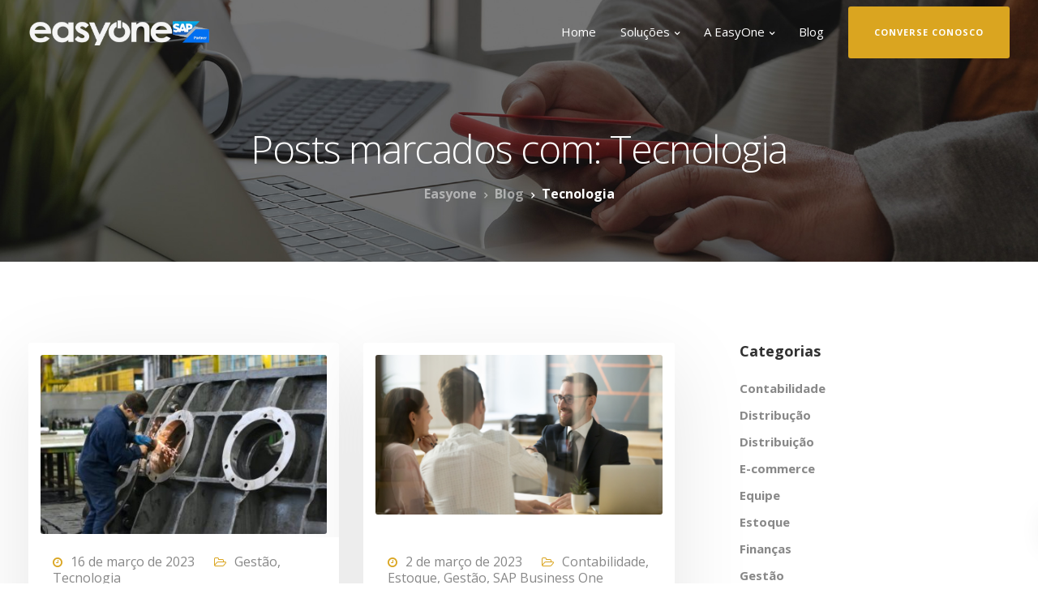

--- FILE ---
content_type: text/html; charset=UTF-8
request_url: https://www.easyone.com.br/tag/tecnologia/page/5/
body_size: 23627
content:


<!DOCTYPE html>
<html lang="pt-BR">
   <head>

<!-- Global site tag (gtag.js) - Google Analytics -->
<script async src="https://www.googletagmanager.com/gtag/js?id=UA-152085577-1"></script>
<script>
  window.dataLayer = window.dataLayer || [];
  function gtag(){dataLayer.push(arguments);}
  gtag('js', new Date());

  gtag('config', 'UA-152085577-1');
</script>
<meta name="adopt-website-id" content="65d5002d-1fd4-4b56-9fb9-bf25595b3109" />
<script src="//tag.goadopt.io/injector.js?website_code=65d5002d-1fd4-4b56-9fb9-bf25595b3109" class="adopt-injector"></script>
      <meta charset="UTF-8">
      <meta name="viewport" content="width=device-width, initial-scale=1.0" />
      <meta http-equiv="X-UA-Compatible" content="IE=edge">
              <meta name="theme-color" content="#DAA520" />
            <link rel="profile" href="http://gmpg.org/xfn/11">
              <link href="https://www.easyone.com.br/wp-content/uploads/2020/01/favicon-1.png" rel="icon">
            <link rel="pingback" href="https://www.easyone.com.br/xmlrpc.php" />
      <meta name='robots' content='index, follow, max-image-preview:large, max-snippet:-1, max-video-preview:-1' />

	<!-- This site is optimized with the Yoast SEO plugin v17.9 - https://yoast.com/wordpress/plugins/seo/ -->
	<title>Arquivos Tecnologia - Página 5 de 7 - Easyone</title>
	<link rel="canonical" href="https://www.easyone.com.br/tag/tecnologia/page/5/" />
	<link rel="prev" href="https://www.easyone.com.br/tag/tecnologia/page/4/" />
	<link rel="next" href="https://www.easyone.com.br/tag/tecnologia/page/6/" />
	<meta property="og:locale" content="pt_BR" />
	<meta property="og:type" content="article" />
	<meta property="og:title" content="Arquivos Tecnologia - Página 5 de 7 - Easyone" />
	<meta property="og:url" content="https://www.easyone.com.br/tag/tecnologia/" />
	<meta property="og:site_name" content="Easyone" />
	<meta name="twitter:card" content="summary_large_image" />
	<script type="application/ld+json" class="yoast-schema-graph">{"@context":"https://schema.org","@graph":[{"@type":"Organization","@id":"https://www.easyone.com.br/#organization","name":"Easyone","url":"https://www.easyone.com.br/","sameAs":[],"logo":{"@type":"ImageObject","@id":"https://www.easyone.com.br/#logo","inLanguage":"pt-BR","url":"https://www.easyone.com.br/wp-content/uploads/2020/03/easyone-logo-vetorizada.png","contentUrl":"https://www.easyone.com.br/wp-content/uploads/2020/03/easyone-logo-vetorizada.png","width":3100,"height":490,"caption":"Easyone"},"image":{"@id":"https://www.easyone.com.br/#logo"}},{"@type":"WebSite","@id":"https://www.easyone.com.br/#website","url":"https://www.easyone.com.br/","name":"Easyone","description":"A solu\u00e7\u00e3o de gest\u00e3o completa para o seu neg\u00f3cio.","publisher":{"@id":"https://www.easyone.com.br/#organization"},"potentialAction":[{"@type":"SearchAction","target":{"@type":"EntryPoint","urlTemplate":"https://www.easyone.com.br/?s={search_term_string}"},"query-input":"required name=search_term_string"}],"inLanguage":"pt-BR"},{"@type":"CollectionPage","@id":"https://www.easyone.com.br/tag/tecnologia/page/5/#webpage","url":"https://www.easyone.com.br/tag/tecnologia/page/5/","name":"Arquivos Tecnologia - P\u00e1gina 5 de 7 - Easyone","isPartOf":{"@id":"https://www.easyone.com.br/#website"},"breadcrumb":{"@id":"https://www.easyone.com.br/tag/tecnologia/page/5/#breadcrumb"},"inLanguage":"pt-BR","potentialAction":[{"@type":"ReadAction","target":["https://www.easyone.com.br/tag/tecnologia/page/5/"]}]},{"@type":"BreadcrumbList","@id":"https://www.easyone.com.br/tag/tecnologia/page/5/#breadcrumb","itemListElement":[{"@type":"ListItem","position":1,"name":"In\u00edcio","item":"https://www.easyone.com.br/"},{"@type":"ListItem","position":2,"name":"Tecnologia"}]}]}</script>
	<!-- / Yoast SEO plugin. -->


<link rel='dns-prefetch' href='//www.google.com' />
<link rel='dns-prefetch' href='//fonts.googleapis.com' />
<link rel='dns-prefetch' href='//s.w.org' />
<link rel='preconnect' href='https://fonts.gstatic.com' crossorigin />
<link rel="alternate" type="application/rss+xml" title="Feed para Easyone &raquo;" href="https://www.easyone.com.br/feed/" />
<link rel="alternate" type="application/rss+xml" title="Feed de comentários para Easyone &raquo;" href="https://www.easyone.com.br/comments/feed/" />
<link rel="alternate" type="application/rss+xml" title="Feed de tag para Easyone &raquo; Tecnologia" href="https://www.easyone.com.br/tag/tecnologia/feed/" />
		<script type="text/javascript">
			window._wpemojiSettings = {"baseUrl":"https:\/\/s.w.org\/images\/core\/emoji\/13.1.0\/72x72\/","ext":".png","svgUrl":"https:\/\/s.w.org\/images\/core\/emoji\/13.1.0\/svg\/","svgExt":".svg","source":{"concatemoji":"https:\/\/www.easyone.com.br\/wp-includes\/js\/wp-emoji-release.min.js?ver=5ab63257281514c2f02da38471f604cd"}};
			!function(e,a,t){var n,r,o,i=a.createElement("canvas"),p=i.getContext&&i.getContext("2d");function s(e,t){var a=String.fromCharCode;p.clearRect(0,0,i.width,i.height),p.fillText(a.apply(this,e),0,0);e=i.toDataURL();return p.clearRect(0,0,i.width,i.height),p.fillText(a.apply(this,t),0,0),e===i.toDataURL()}function c(e){var t=a.createElement("script");t.src=e,t.defer=t.type="text/javascript",a.getElementsByTagName("head")[0].appendChild(t)}for(o=Array("flag","emoji"),t.supports={everything:!0,everythingExceptFlag:!0},r=0;r<o.length;r++)t.supports[o[r]]=function(e){if(!p||!p.fillText)return!1;switch(p.textBaseline="top",p.font="600 32px Arial",e){case"flag":return s([127987,65039,8205,9895,65039],[127987,65039,8203,9895,65039])?!1:!s([55356,56826,55356,56819],[55356,56826,8203,55356,56819])&&!s([55356,57332,56128,56423,56128,56418,56128,56421,56128,56430,56128,56423,56128,56447],[55356,57332,8203,56128,56423,8203,56128,56418,8203,56128,56421,8203,56128,56430,8203,56128,56423,8203,56128,56447]);case"emoji":return!s([10084,65039,8205,55357,56613],[10084,65039,8203,55357,56613])}return!1}(o[r]),t.supports.everything=t.supports.everything&&t.supports[o[r]],"flag"!==o[r]&&(t.supports.everythingExceptFlag=t.supports.everythingExceptFlag&&t.supports[o[r]]);t.supports.everythingExceptFlag=t.supports.everythingExceptFlag&&!t.supports.flag,t.DOMReady=!1,t.readyCallback=function(){t.DOMReady=!0},t.supports.everything||(n=function(){t.readyCallback()},a.addEventListener?(a.addEventListener("DOMContentLoaded",n,!1),e.addEventListener("load",n,!1)):(e.attachEvent("onload",n),a.attachEvent("onreadystatechange",function(){"complete"===a.readyState&&t.readyCallback()})),(n=t.source||{}).concatemoji?c(n.concatemoji):n.wpemoji&&n.twemoji&&(c(n.twemoji),c(n.wpemoji)))}(window,document,window._wpemojiSettings);
		</script>
		<style type="text/css">
img.wp-smiley,
img.emoji {
	display: inline !important;
	border: none !important;
	box-shadow: none !important;
	height: 1em !important;
	width: 1em !important;
	margin: 0 .07em !important;
	vertical-align: -0.1em !important;
	background: none !important;
	padding: 0 !important;
}
</style>
	<link rel='stylesheet' id='bootstrap-css'  href='https://www.easyone.com.br/wp-content/themes/ekko/core/assets/css/bootstrap.min.css?ver=5ab63257281514c2f02da38471f604cd' type='text/css' media='all' />
<link rel='stylesheet' id='keydesign-style-css'  href='https://www.easyone.com.br/wp-content/themes/ekko/style.css?ver=5ab63257281514c2f02da38471f604cd' type='text/css' media='all' />
<link rel='stylesheet' id='child-style-css'  href='https://www.easyone.com.br/wp-content/themes/ekko-child/style.css?ver=5ab63257281514c2f02da38471f604cd' type='text/css' media='all' />
<link rel='stylesheet' id='custom-style-css'  href='https://www.easyone.com.br/wp-content/themes/ekko-child/custom.css?ver=5ab63257281514c2f02da38471f604cd' type='text/css' media='all' />
<link rel='stylesheet' id='wp-block-library-css'  href='https://www.easyone.com.br/wp-includes/css/dist/block-library/style.min.css?ver=5ab63257281514c2f02da38471f604cd' type='text/css' media='all' />
<link rel='stylesheet' id='extendify-utilities-css'  href='https://www.easyone.com.br/wp-content/plugins/redux-framework/extendify-sdk/public/build/extendify-utilities.css?ver=0.1.0' type='text/css' media='all' />
<link rel='stylesheet' id='contact-form-7-css'  href='https://www.easyone.com.br/wp-content/plugins/contact-form-7/includes/css/styles.css?ver=5.5.6.1' type='text/css' media='all' />
<link rel='stylesheet' id='kd-addon-style-css'  href='https://www.easyone.com.br/wp-content/plugins/keydesign-addon/assets/css/kd_vc_front.css?ver=5ab63257281514c2f02da38471f604cd' type='text/css' media='all' />
<style id='kd-addon-style-inline-css' type='text/css'>
.tt_button:hover .iconita,
.tt_button.second-style .iconita,
#single-page #comments input[type="submit"]:hover,
.tt_button.tt_secondary_button,
.tt_button.tt_secondary_button .iconita,
.team-carousel .owl-item .team-member.design-creative .team-socials a,
.format-quote .entry-wrapper:before,
.blog-single-title a:hover,
.upper-footer i:hover,
.kd-price-block .pb-price,
.team-member.design-classic .kd-team-contact a:hover,
#commentform #submit:hover,
.tab-text-container ul>li:before, .side-content-text ul>li:before, .wpb_text_column ul>li:before,
.modal-content-contact .redux-social-media-list i:hover,
.related-content .portfolio .post-link:hover,
.related-content .portfolio h5 a:hover,
#posts-content .post-link:hover,
.team-member.design-classic .team-socials .fa,
.vc_grid-item-mini .blog-detailed-grid .vc_gitem-post-data.vc_gitem-post-data-source-post_date p:before,
.vc_grid-item-mini .blog-detailed-grid .vc_gitem-post-data.vc_gitem-post-data-source-post_date div:before,
#posts-content.blog-detailed-grid .entry-meta a:hover,
.woocommerce div.product .woocommerce-tabs ul.tabs li.active a,
.woocommerce div.product .woocommerce-tabs ul.tabs li a:hover,
.large-counter .kd_counter_units,
.footer_widget .redux-social-media-list i,
.woocommerce ul.products li.product .categories a:hover,
#single-page .bbp-login-form .user-submit:hover,
.woocommerce-page ul.products li.product.woo-minimal-style .button, .woocommerce-page ul.products li.product.woo-minimal-style .added_to_cart,
.menubar #main-menu .navbar-nav .mega-menu.menu-item-has-children .dropdown:hover > a,
.key-icon-box .ib-link a,
.footer-bar .footer-nav-menu ul li a:hover,
#popup-modal .close:hover,
body.maintenance-mode .container h2,
.wpb-js-composer .vc_tta-container .vc_tta.vc_tta-style-classic .vc_tta-tabs-container .vc_tta-tabs-list li.vc_active a,
.wpb-js-composer .vc_tta-container .vc_tta.vc_tta-style-classic .vc_tta-tabs-container .vc_tta-tabs-list li a:hover,
blockquote:before,
.feature-sections-wrapper .feature-sections-tabs .nav-tabs a:hover .fa,
.feature-sections-wrapper .feature-sections-tabs .nav-tabs li.active a .fa,
.woocommerce nav.woocommerce-pagination ul li a:hover,
.port-prev.tt_button,
.port-next.tt_button,
.upper-footer .socials-widget a:hover .fa,
.woocommerce .woocommerce-form-login .button:hover,
.footer_widget ul a:hover,
.side-content-text ul li:before,
span.bbp-admin-links a:hover,
#bbpress-forums #bbp-single-user-details #bbp-user-navigation a:hover,
.vc_grid-item-mini .vc_gitem-post-data.vc_gitem-post-data-source-post_date div:before,
.vc_grid-item-mini .vc_gitem-post-data.vc_gitem-post-data-source-post_author a:before,
.vc_grid-item-mini .blog-detailed-grid .vc_btn3-container:hover a,
.feature-sections-wrapper .feature-sections-tabs .nav-tabs a:hover,
.topbar-lang-switcher ul li a:hover span,
.feature-sections-wrapper .feature-sections-tabs .nav-tabs li.active a,
div.bbp-breadcrumb a:hover,
#bbpress-forums div.bbp-topic-author a.bbp-author-name, #bbpress-forums div.bbp-reply-author a.bbp-author-name,
.kd_pie_chart .kd-piechart-icon,
.row .vc_toggle_size_md.vc_toggle_simple .vc_toggle_title:hover h4,
.row .vc_toggle_size_md.vc_toggle_default .vc_toggle_title:hover h4,
.woocommerce .checkout_coupon .button:hover:hover,
.woocommerce-page #payment #place_order:hover,
.team-member.design-minimal .team-socials a,
.woocommerce-cart #single-page table.cart .button:hover,
.woocommerce-cart #single-page table.cart .actions .button:hover,
.wpb-js-composer .vc_tta-container .vc_tta-color-white.vc_tta-style-modern .vc_tta-tab.vc_active a,
.team-member.design-two:hover .team-socials .fa:hover,
.team-member.design-two .team-socials .fa:hover,
#single-page .return-to-shop a:hover,
.woocommerce-error a, .woocommerce-info a, .woocommerce-message a,
.woocommerce-cart .wc-proceed-to-checkout a.checkout-button:hover,
.navbar-nav li.dropdown:hover .dropdown-menu:hover li a:hover,
.woocommerce ul.products li.product h2:hover,
.keydesign-cart .buttons .btn, .woocommerce .keydesign-cart .buttons .btn,
.woocommerce #payment #place_order:hover, .woocommerce-page #payment #place_order:hover,
.portfolio-meta.share-meta .fa:hover,
.woocommerce-account #single-page .woocommerce-Button:hover,
.woocommerce #respond input#submit:hover,
.woocommerce-page ul.products li.product.woo-minimal-style .button:hover,
.woocommerce-page ul.products li.product.woo-minimal-style .added_to_cart:hover,
.blog_widget ul li a:hover,
#posts-content .entry-meta a:hover,
.woocommerce a.button:hover,
.keydesign-cart:hover .cart-icon,
#comments input[type="submit"],
.search-submit:hover,
.blog-single-content .tags a,
.lower-footer a:hover,
#posts-content .post .blog-single-title a:hover,
#posts-content.blog-minimal-list .blog-single-title a:hover,
#posts-content.blog-img-left-list .blog-single-title a:hover,
.socials-widget a:hover .fa, .socials-widget a:hover,
#customizer .ekko-tooltip,
.footer_widget .menu li a:hover,
.row .vc_toggle_size_md.vc_toggle_simple .vc_toggle_title:hover h4,
#single-page .single-page-content .widget ul li a:hover,
#comments .reply a:hover,
#comments .comment-meta a:hover,
#kd-slider .secondary_slider,
#single-page .single-page-content .widget ul li.current-menu-item a,
.team-socials .fa:hover,
#posts-content .post .tt_button:hover .fa,
#posts-content .post .tt_button:hover,
.topbar-socials a:hover .fa,
.pricing .pricing-price,
.pricing-table .tt_button,
.topbar-phone .iconsmind-Telephone ,
.topbar-email .iconsmind-Mail,
.modal-content-contact .key-icon-box .service-heading a:hover,
.pricing-table.active .tt_button:hover,
.footer-business-content a:hover,
.vc_grid-item-mini .vc_gitem-zone .vc_btn3.vc_btn3-style-custom,
.star-rating span,
.es-accordion .es-heading h4 a:hover,
.keydesign-cart ul.product_list_widget .cart-item:hover,
.woocommerce .keydesign-cart ul.product_list_widget .cart-item:hover,
#customizer .options a:hover i,
.woocommerce .price_slider_wrapper .price_slider_amount .button,
#customizer .options a:hover,
#single-page input[type="submit"]:hover,
#posts-content .post input[type="submit"]:hover,
.active .pricing-option .fa,
#comments .reply a:hover,
.meta-content .tags a:hover,
.navigation.pagination .next,
.woocommerce-cart  #single-page table.cart .product-name a:hover,
.navigation.pagination .prev,
.product_meta a:hover,
.tags a:hover, .tagcloud a:hover,
.tt_button.second-style,
.lower-footer .pull-right a:hover,
.woocommerce-review-link:hover,
.section .wpcf7-mail-sent-ok,
.blog-header-form .wpcf7-mail-sent-ok,
.upper-footer .modal-menu-item,
.video-socials a:hover .fa,
.kd_pie_chart .pc-link a:hover,
.vc_grid-item-mini .vc_gitem_row .vc_gitem-col h4:hover,
.fa,
.wpcf7 .wpcf7-submit:hover,
.contact .wpcf7-response-output,
.video-bg .secondary-button:hover,
#headerbg li a.active,
#headerbg li a.active:hover,
.footer-nav a:hover ,
.wpb_wrapper .menu a:hover ,
.text-danger,
.blog_widget ul li a:before,
.pricing .fa,
.content-area .vc_grid .vc_gitem-zone-c .vc_general,
code,
#single-page .single-page-content ul li:before,
.subscribe-form header .wpcf7-submit,
#posts-content .page-content ul li:before,
.chart-content .nc-icon-outline,
.chart,
.row .vc_custom_heading a:hover,
.secondary-button-inverse,
.primary-button.button-inverse:hover,
.primary-button,
a,
.kd-process-steps .pss-step-number span,
.navbar-default .navbar-nav > .active > a,
.pss-link a:hover,
.kd_number_string,
.featured_content_parent .active-elem h4,
.contact-map-container .toggle-map:hover .fa,
.contact-map-container .toggle-map:hover,
.testimonials.slider .tt-container:before,
.tt_button:hover,
.nc-icon-outline,
.content-area .vc_grid-item-mini:hover .vc_gitem-zone-c .vc_gitem_row .vc_gitem-col h4,
.woocommerce ul.products li.product h3:hover,
.wpb_text_column ol>li:before,
.wpb_text_column ul>li:before,
.key-icon-box .ib-link a:hover,
.features-tabs .tab-controls li a:hover,
.features-tabs.tab-img-fullwidth li.active a,
.wp-block-button .wp-block-button__link:hover,
.wp-block-archives li a:hover,
.wp-block-categories.wp-block-categories-list li a:hover {
			color: #DAA520;
	}

	.play-btn-primary-color .play-video:hover,
	.play-btn-primary-color .play-video,
	.play-btn-primary-color.play-video:hover,
	.play-btn-primary-color.play-video,
	.search .search-form .search-field,
	.feature-sections-wrapper .feature-sections-tabs .nav-tabs li.active a,
	.blog_widget .woocommerce-product-search .search-field,
	.features-tabs.tab-img-fullwidth li.active a,
	.pricing-table.active,
	.key-icon-box:hover .ib-wrapper,
	.cb-container:hover,
	.modal-content-inner .wpcf7-not-valid-tip,
	.section .wpcf7-mail-sent-ok,
	.fa.toggle-map-info:hover,
	.blog-header-form .wpcf7-mail-sent-ok,
	.blog-header-form .wpcf7-not-valid-tip,
	.section .wpcf7-not-valid-tip,
	.kd-side-panel .wpcf7-not-valid-tip,
	.kd-process-steps.process-checkbox-template .pss-item:before,
	.kd-process-steps.process-checkbox-template,
	.kd-separator,
	.kd-separator .kd-separator-line {
		border-color: #DAA520;
	}

#single-page .bbp-login-form .user-submit,
.bbpress #user-submit,
.gform_wrapper .gform_footer input.button,
.gform_wrapper .gform_footer input[type=submit],
input[type="button"].ninja-forms-field,
.modal-content-inner .wpcf7-submit:hover,
.searchform #searchsubmit,
#kd-slider,
.kd-contact-form.light_background .wpcf7 .wpcf7-submit,
.footer-newsletter-form .wpcf7 .wpcf7-submit,
.kd_progressbarfill,
.phone-wrapper,
.wpb_wrapper #loginform .button,
.woocommerce input.button,
.email-wrapper,
.woocommerce ul.products li.product .added_to_cart:hover,
.footer-business-info.footer-socials a:hover,
.parallax.with-overlay:after,
.content-area .vc_grid-filter>.vc_grid-filter-item span:after,
.tt_button.tt_secondary_button:hover,
.pricing-table .tt_button:hover,
.modal-content-inner .wpcf7-not-valid-tip,
.kd-side-panel .wpcf7-not-valid-tip,
.tt_button.second-style:hover,
.pricing-table.active .tt_button,
#customizer .screenshot a,
.heading-separator,
.blog-header-form .wpcf7-not-valid-tip,
.section .wpcf7-not-valid-tip,
.port-prev.tt_button:hover,
.port-next.tt_button:hover,
 .owl-buttons div:hover,
.row .vc_toggle_default .vc_toggle_icon,
.row .vc_toggle_default .vc_toggle_icon::after,
.row .vc_toggle_default .vc_toggle_icon::before,
.woocommerce #respond input#submit,
.woocommerce a.button,
.upper-footer .modal-menu-item:hover,
.contact-map-container .toggle-map,
.portfolio-item .portfolio-content,
.tt_button,
 .owl-dot span,
.woocommerce a.remove:hover,
.pricing .secondary-button.secondary-button-inverse:hover,
.with-overlay .parallax-overlay,
.secondary-button.secondary-button-inverse:hover,
.secondary-button,
#kd-slider .bullet-bar.tparrows,
.primary-button.button-inverse,
#posts-content .post input[type="submit"],
.btn-xl,
.with-overlay,
.vc_grid-item-mini .vc_gitem-zone .vc_btn3.vc_btn3-style-custom:hover,
.woocommerce .price_slider_wrapper .ui-slider-horizontal .ui-slider-range,
.separator,
.woocommerce button.button,
.cb-container.cb_main_color:hover,
.keydesign-cart .buttons .btn:hover,
.woocommerce .keydesign-cart .buttons .btn:hover,
.woocommerce ul.products li.product .button:hover,
#single-page #comments input[type="submit"]:hover,
.contact-map-container .toggle-map:hover,
.wpcf7 .wpcf7-submit:hover,
.owl-dot span,
.features-tabs .tab.active,
.pricing-table.DetailedStyle.active .pricing-title .pricing-title-content,
.content-area .vc_grid .vc-gitem-zone-height-mode-auto.vc_gitem-zone.vc_gitem-zone-a:before,
.row .vc_toggle_simple .vc_toggle_title:hover .vc_toggle_icon::after,
.row .vc_toggle_simple .vc_toggle_title:hover .vc_toggle_icon::before,
.wpcf7 .wpcf7-submit,
.navigation.pagination .next:hover,
#single-page .vc_col-sm-3 .wpcf7 .wpcf7-submit,
.spinner:before,
.fa.toggle-map-info:hover,
.content-area .vc_grid .vc_gitem-zone-c .vc_general:hover,
.content-area .vc_grid-item-mini .vc_gitem-animate-fadeIn .vc_gitem-zone.vc_gitem-zone-a:before,
.keydesign-cart .badge,
.tags a:after, .tagcloud a:after,
div.wpcf7 .wpcf7-form .ajax-loader,
#bbp_search_submit,
#commentform #submit,
footer.underline-effect .navbar-footer li a:after,
footer.underline-effect .footer_widget .menu li a:after,
#main-menu.underline-effect .navbar-nav .mega-menu .dropdown-menu .menu-item a:after,
#main-menu.underline-effect .navbar-nav .menu-item .dropdown-menu .menu-item a:after,
.kd-process-steps.process-checkbox-template .pss-step-number span:before, .kd-process-steps.process-checkbox-template .pss-step-number:before, .kd-process-steps.process-checkbox-template .pss-item:before,
.blog-page-numbers li.active a,
.woocommerce nav.woocommerce-pagination ul li span.current,
.woocommerce span.onsale,
.team-member.design-classic .kd-team-contact .kd-team-email:before,
.team-member.design-classic .kd-team-contact .kd-team-phone:before,
.team-member.design-creative .team-image:before,
.team-member.design-creative .team-content-hover:before,
.testimonials.slider.with-image .tt-content .tt-container,
.ib-hover-2.key-icon-box:hover .ib-wrapper,
#main-menu.background-dropdown-effect .navbar-nav .menu-item-has-children .dropdown-menu a:hover,
.team-member.design-classic .team-socials a:after,
.woocommerce .price_slider_wrapper .ui-slider .ui-slider-handle,
.navigation.pagination .prev:hover,
.kd-panel-phone:after, .kd-panel-email:after,
.kd-panel-social-list .redux-social-media-list a:after,
footer.underline-effect .footer_widget ul li.cat-item a:after,
.play-btn-primary-color .play-video,
.wp-block-button__link {
			background-color: #DAA520;
	}

::selection {
			background-color: #DAA520;
	}

::-moz-selection {
			background-color: #DAA520;
	}

#single-page .bbp-login-form .user-submit,
#single-page #comments input[type="submit"]:hover,
.navigation.pagination .next,
.navigation.pagination .prev,
.upper-footer .modal-menu-item,
.wpcf7 .wpcf7-submit:hover,
.tt_button,
.navigation.pagination .next, .navigation.pagination .prev,
.woocommerce ul.products li.product .button:hover,
.woocommerce .price_slider_wrapper .ui-slider .ui-slider-handle,
.pricing.active,
.vc_grid-item-mini .vc_gitem-zone .vc_btn3.vc_btn3-style-custom,
.primary-button.button-inverse:hover,
.primary-button.button-inverse,
.keydesign-cart .buttons .btn, .woocommerce .keydesign-cart .buttons .btn,
.wpcf7 .wpcf7-submit,
.wpb_wrapper #loginform .button,
 .owl-buttons div:hover,
.woocommerce button.button,
.woocommerce a.button,
.content-area .vc_grid .vc_gitem-zone-c .vc_general,
#commentform #submit,
.wp-block-button__link,
#posts-content .post input[type="submit"],
.woocommerce ul.products li.product .added_to_cart,
.woocommerce input.button,
 .owl-dot.active span,
 .owl-dot:hover span {
			border: 2px solid #DAA520;
	}

div.wpcf7 .wpcf7-form .ajax-loader {
			border: 5px solid #DAA520;
	}

.blog_widget .woocommerce-product-search .search-field, .blog_widget .search-form .search-field,
.page-404 .tt_button,
#wrapper .widget-title,
.blockquote-reverse,
.testimonials.slider  .owl-dot.active span,
.tags a:hover, .tagcloud a:hover,
.contact-map-container .toggle-map:hover,
.navigation.pagination .next:hover, .navigation.pagination .prev:hover,
.contact .wpcf7-response-output,
.video-bg .secondary-button,
#single-page .single-page-content .widget .widgettitle,
.image-bg .secondary-button,
.contact .wpcf7-form-control-wrap textarea.wpcf7-form-control:focus,
.contact .wpcf7-form-control-wrap input.wpcf7-form-control:focus,
.team-member-down:hover .triangle,
.team-member:hover .triangle,
.features-tabs .tab.active:after,
.tabs-image-left.features-tabs .tab.active:after,
.secondary-button-inverse,
.kd-process-steps.process-number-template ul li:hover,
.wpb-js-composer .vc_tta-container .vc_tta.vc_tta-style-classic .vc_tta-tabs-container .vc_tta-tabs-list li.vc_active a,
.vc_separator .vc_sep_holder .vc_sep_line {
			border-color: #DAA520;
	}

	.wpb-js-composer .vc_tta-container  .vc_tta-tabs.vc_tta-tabs-position-left .vc_tta-tab:before {
	    border-right: 9px solid #DAA520;
	}

	.wpb-js-composer .vc_tta-container .vc_tta.vc_tta-style-classic .vc_tta-tabs-container .vc_tta-tabs-list li:before {
	    border-top: 9px solid #DAA520;
	}

	.tt_button.btn_secondary_color.tt_secondary_button:hover,
	.tt_button.btn_secondary_color,
	#wrapper.btn-hover-2 .wpcf7 .wpcf7-submit:hover,
	.btn-hover-2 #commentform #submit:hover,
	.btn-hover-2 .kd-panel-contact .wpcf7-submit:hover,
	.play-btn-secondary-color .play-video {
		background-color: #DAA520;
	}

	.tt_button.btn_secondary_color.tt_secondary_button,
	.tt_button.btn_secondary_color:hover {
		color: #DAA520;
	}

	.tt_button.btn_secondary_color {
		border: 2px solid #DAA520;
	}

	.play-btn-secondary-color .play-video:hover,
	.play-btn-secondary-color .play-video,
	.play-btn-secondary-color.play-video:hover,
	.play-btn-secondary-color.play-video,
	#wrapper.btn-hover-2 .wpcf7 .wpcf7-submit:hover,
	.btn-hover-2 #commentform #submit:hover,
	.btn-hover-2 .kd-panel-contact .wpcf7-submit:hover {
		border-color: #DAA520;
	}

h1,h2,h3,h4,h5,
.kd_progress_bar .kd_progb_head .kd-progb-title h4,
 .es-accordion .es-heading h4 a,
.wpb-js-composer .vc_tta-color-white.vc_tta-style-modern .vc_tta-tab>a:hover,
#comments .fn,
#comments .fn a,
.portfolio-block h4,
.rw-author-details h4,
.testimonials.slider .author,
.vc_grid-item-mini .vc_gitem_row .vc_gitem-col h4,
.team-content h5,
.key-icon-box .service-heading,
.post a:hover,
.kd_pie_chart .kd_pc_title,
.kd_pie_chart .pc-link a,
.testimonials .tt-content h4,
.kd-photobox .phb-content h4,
.kd-process-steps .pss-text-area h4,
.widget-title,
.kd-promobox .prb-content h4,
.bp-content h4,
.reply-title,
.product_meta,
.blog-header .section-heading,
.testimonial-cards .tcards-title,
.testimonial-cards .tcards_header .tcards-name,
.woocommerce-result-count,
.pss-link a,
.navbar-default .nav li a,
.logged-in .navbar-nav a, .navbar-nav .menu-item a,
.woocommerce table.shop_attributes th,
.portfolio-block strong,
.keydesign-cart .nc-icon-outline-cart,
.portfolio-meta.share-meta .fa,
.subscribe input[type="submit"],
.es-accordion .es-speaker-container .es-speaker-name,
.pricing-title,
.woocommerce-cart  #single-page table.cart .product-name a,
.wpb-js-composer .vc_tta-container .vc_tta-color-white.vc_tta-style-modern .vc_tta-tab>a,
.rw_rating .rw-title,
.group_table .label,
.cb-container.cb_transparent_color:hover .cb-heading,
.app-gallery .ag-section-desc h4,
.single-post .wpb_text_column strong,
 .owl-buttons div,
#single-page .single-page-content .widget ul li a,
.modal-content-contact .key-icon-box .service-heading a,
.woocommerce-ordering select,
.woocommerce div.product .woocommerce-tabs .panel #reply-title,
.page-404 .section-subheading,
.showcoupon:hover,
.pricing-table .pricing-img .fa,
.navbar-default .navbar-nav > li > a:hover,
.testimonials.slider.with-image .tt-container h6,
.socials-widget a:hover .fa, .socials-widget a:hover,
.owl-nav div,
#comments label,
.author-box-wrapper .author-name h6,
.keydesign-cart .empty-cart,
.play-video:hover .fa-play,
.author-website,
.post-link:hover,
#comments .reply a:hover,
.author-desc-wrapper a:hover,
.blog-single-content .tags a:hover,
.woocommerce #coupon_code, .woocommerce .quantity .qty,
.kd-price-block .pb-content-wrap .pb-pricing-wrap,
.blog-single-title a,
.topbar-phone a:hover,
.topbar-email a:hover,
#menu-topbar-menu li a:hover,
.navbar-topbar li a:hover,
.fa.toggle-search:hover,
.business-info-header .fa,
.tt_secondary_button.tt_third_button:hover,
.tt_secondary_button.tt_third_button:hover .fa,
.keydesign-cart .subtotal,
#single-page p.cart-empty,
blockquote cite,
.cta-icon .fa,
.pricing .pricing-option strong,
.pricing-table.DetailedStyle .pricing .pricing-price,
body.maintenance-mode .countdown,
.mobile-cart .keydesign-cart,
body.woocommerce-page .entry-header .section-heading,
.feature-sections-wrapper .feature-sections-tabs .nav-tabs a,
.team-member.design-minimal .team-socials a:hover,
.content-area .vc_grid-filter>.vc_grid-filter-item:hover>span,
.key-icon-box .ib-link a:hover,
.feature-sections-wrapper .side-content-wrapper .simple-link:hover,
.woocommerce ul.products li.product .price,
.woocommerce-page ul.products li.product.woo-minimal-style:hover .button:hover,
.breadcrumbs,
.kd_pie_chart .pc_percent_container,
.product_meta a:hover,
.navbar-default .nav:hover > li.dropdown:hover > a,
.menubar #main-menu .navbar-nav .mega-menu.menu-item-has-children .dropdown > a,
#posts-content.blog-detailed-grid .entry-meta a,
.woocommerce nav.woocommerce-pagination ul li a,
.content-area .vc_grid-filter>.vc_grid-filter-item.vc_active>span,
.feature-sections-wrapper .feature-sections-tabs .nav-tabs a .fa,
.vc_toggle_simple .vc_toggle_title .vc_toggle_icon::after,
.vc_toggle_simple .vc_toggle_title .vc_toggle_icon::before,
.testimonials .tt-content .content,
.wpb-js-composer .es-accordion .es-time,
.wpb-js-composer .es-accordion .es-time .fa-clock-o,
.related-content .portfolio .post-link,
.vc_custom_heading.post-link,
#posts-content .post-link {
			color: #313131;
	}


.ib-link.iconbox-main-color a:hover  {
			color: #313131 !important;
	}

.vc_toggle.vc_toggle_default .vc_toggle_icon,
.row .vc_toggle_size_md.vc_toggle_default .vc_toggle_title .vc_toggle_icon:before,
.row .vc_toggle_size_md.vc_toggle_default .vc_toggle_title .vc_toggle_icon:after,
.searchform #searchsubmit:hover {
			background-color: #313131;
	}

.menubar #main-menu .navbar-nav .mega-menu.menu-item-has-children .dropdown > a {
			color: #888888 !important;
	}

.navbar-default .navbar-toggle .icon-bar {
		background-color: #888888;
}

	.kd-contact-form.light_background .wpcf7 .wpcf7-submit:hover {
		background-color: #313131!important;
	}

	.kd_counter_number:after {
		background-color: #888888;
	}

	.testimonials.slider .owl-dot:hover span {
		border-color: #313131;
	}

	.cb-container.cb_transparent_color:hover .cb-text-area p {
		color: #888888;
	}

	.wpcf7 .wpcf7-text::-webkit-input-placeholder { color: #313131; }
	.wpcf7 .wpcf7-text::-moz-placeholder { color: #313131; }
	.wpcf7 .wpcf7-text:-ms-input-placeholder { color: #313131; }
	.wpcf7-form-control-wrap .wpcf7-textarea::-webkit-input-placeholder { color: #313131; }
	.wpcf7-form-control-wrap .wpcf7-textarea::-moz-placeholder {color: #313131; }
	.wpcf7-form-control-wrap .wpcf7-textarea:-ms-input-placeholder {color: #313131; }

	.footer-newsletter-form .wpcf7-form .wpcf7-email,
	.footer-business-info.footer-socials a,
	.upper-footer {
		background-color: #313131;
	}

	.upper-footer {
		border-color: #313131;
	}

.footer-business-info,
.lower-footer {
			background-color: #313131;
	}

	.lower-footer, .upper-footer, .upper-footer .socials-widget .fa, .footer_widget p {
		color: #E5E5E5;
	}

	.lower-footer a, .upper-footer a {
		color:  !important;
	}

	.lower-footer a:hover, .upper-footer a:hover {
		color:  !important;
	}

	.upper-footer i,
	.upper-footer .widget-title, .upper-footer .modal-menu-item {
		color: #FFFFFF;
	}

.upper-footer .widget-title, .upper-footer #wp-calendar caption, .footer_widget .menu li a, ul li.cat-item a, .footer-nav-menu .navbar-footer li a, .lower-footer span, .lower-footer a {
					font-size: 15px;
			}




.topbar-lang-switcher ul li a:hover span,
.topbar-search .fa.toggle-search:hover,
#menu-topbar-menu a:hover,
.topbar .redux-social-media-list a:hover .fa,
.navbar-topbar a:hover,
.transparent-navigation #menu-topbar-menu li a:hover,
.transparent-navigation .navbar.navbar-default .topbar-phone a:hover, .transparent-navigation .navbar.navbar-default .topbar-email a:hover,
.navbar.navbar-default .topbar-phone a:hover, .navbar.navbar-default .topbar-email a:hover {
			color: #DAA520 !important;
	}

	.transparent-navigation .navbar.navbar-shrink .topbar,
	.navbar.navbar-default.contained .topbar .container,
	.navbar.navbar-default.navbar-shrink.with-topbar-sticky .topbar,
	.navbar .topbar {
		background-color: #333333 !important;
	}

	.topbar-search .search-form .search-field,
	.topbar .fa.toggle-search.fa-times {
		color: #333333 !important;
	}

	.navbar.navbar-default.contained .container,
	.navbar.navbar-default .menubar,
	.navbar.navbar-default.navbar-shrink.fixed-menu,
	.keydesign-cart .keydesign-cart-dropdown,
	.navbar.navbar-default .dropdown-menu,
	#main-menu .navbar-nav .mega-menu > .dropdown-menu:before {
		background-color: #333333 !important;
	}

	.keydesign-cart .keydesign-cart-dropdown,
	#main-menu .navbar-nav.navbar-shrink .menu-item-has-children .dropdown-menu,
	.navbar-nav.navbar-shrink .menu-item-has-children .dropdown-menu,
	.navbar.navbar-default.navbar-shrink .keydesign-cart .keydesign-cart-dropdown,
	.navbar.navbar-default.navbar-shrink .dropdown-menu,
	.navbar.navbar-default.navbar-shrink.contained .container,
	body:not(.transparent-navigation) .navbar.navbar-default.contained .container,
	.navbar.navbar-default.navbar-shrink .topbar,
	.navbar.navbar-default.navbar-shrink .menubar {
		background-color: #333333 !important;
	}

	.navbar-default .menu-item-has-children .mobile-dropdown,
	.navbar-default .menu-item-has-children:hover .dropdown-menu .dropdown:before,
	.navbar.navbar-default .mobile-cart .keydesign-cart .cart-icon,
	.keydesign-cart .nc-icon-outline-cart,
	.transparent-navigation .navbar.navbar-default .menubar .navbar-nav .dropdown-menu a,
	.navbar.navbar-default .menubar .navbar-nav a {
		color: #888888 !important;
	}

@media (min-width: 960px) {
	.transparent-navigation .navbar.navbar-default,
	.transparent-navigation .navbar.navbar-default .container,
	.transparent-navigation .navbar.navbar-default.contained,
	.transparent-navigation .navbar .topbar,
	.transparent-navigation .navbar .menubar {
		background-color: transparent !important;	}


	.transparent-navigation #menu-topbar-menu li a,
	.transparent-navigation .navbar-topbar li a,
	.transparent-navigation .topbar-phone .iconsmind-Telephone,
	.transparent-navigation .topbar-email .iconsmind-Mail,
	.transparent-navigation .navbar.navbar-default:not(.navbar-shrink) .topbar-socials a .fa,
	.transparent-navigation .navbar.navbar-default .topbar-phone a,
	.transparent-navigation .navbar.navbar-default .topbar-email a,
	.transparent-navigation .navbar.navbar-default .topbar-contact .fa,
	.transparent-navigation .navbar.navbar-default .topbar-opening-hours,
	.transparent-navigation .topbar-lang-switcher ul,
	.transparent-navigation .topbar-lang-switcher ul:not(:hover) li a,
	.transparent-navigation .topbar-search .fa.toggle-search:not(.fa-times),
	.transparent-navigation .navbar.navbar-default:not(.navbar-shrink) .nav > .menu-item > a,
	.transparent-navigation .keydesign-cart .cart-icon,
	.transparent-navigation .keydesign-cart .badge,
	.transparent-navigation #logo .logo {
				color: #FFFFFF !important;
			}

	.transparent-navigation .keydesign-cart svg {
				fill: #FFFFFF !important;
			}

	.transparent-navigation .navbar.navbar-default.navbar-shrink .keydesign-cart svg {
		fill:  !important;
	}


}

	.navbar-default.navbar-shrink .menu-item-has-children .mobile-dropdown,
	.navbar-default.navbar-shrink .menu-item-has-children:hover .dropdown-menu .dropdown:before,
	.keydesign-cart ul.product_list_widget .subtotal,
	.transparent-navigation .navbar-shrink  #logo .logo,
	#main-menu .navbar-nav.navbar-shrink .menu-item-has-children .mobile-dropdown,
	#main-menu .navbar-nav.navbar-shrink .menu-item-has-children:hover .dropdown-menu .dropdown:before,
	#main-menu .navbar-nav.navbar-shrink .menu-item-has-children .dropdown-menu a,
	.transparent-navigation .navbar.navbar-default.navbar-shrink .menubar .navbar-nav .dropdown-menu a,
	.navbar.navbar-default.navbar-shrink .keydesign-cart .keydesign-cart-dropdown,
	.navbar.navbar-default.navbar-shrink .keydesign-cart .nc-icon-outline-cart,
	.navbar.navbar-default.navbar-shrink .menubar .navbar-nav a,
	.navbar.navbar-default.navbar-shrink .keydesign-cart .cart-icon {
		color: #888888 !important;
	}

	.navbar-default .nav:hover > li.dropdown:hover > a,
	.navbar.navbar-default .navbar-nav a:hover {
		color: #DAA520 !important;
	}

	.menubar #main-menu .navbar-nav .mega-menu.menu-item-has-children .dropdown:hover > a,
	.navbar-default.navbar-shrink .nav li.active a,
	#main-menu .navbar-nav .menu-item-has-children .dropdown-menu a:hover, .navbar-nav .menu-item-has-children .dropdown-menu a:hover,
	.body:not(.transparent-navigation) .navbar a:hover,
	.navbar-default .nav li.active a {
		color: #DAA520 !important;
	}

#logo .logo {
			color: #313131 !important;
	}

.transparent-navigation .navbar-shrink #logo .logo,
.navbar-shrink #logo .logo {
			color: #313131 !important;
	}


body, .box, .cb-text-area p, body p , .upper-footer .search-form .search-field, .upper-footer select, .footer_widget .wpml-ls-legacy-dropdown a, .footer_widget .wpml-ls-legacy-dropdown-click a {
			color: #888888;
				font-weight: 400;
				font-family: Open Sans;
				font-size: 16px;
				line-height: 28px;
	}

.key-icon-box a p, .key-icon-box a:hover p {
	color: #888888;
}


.container #logo .logo {
			font-weight: 400;
			}



.container h1 {
			color: #313131;
				font-weight: 300;
				font-family: Open Sans;
						}

.container h2, #popup-modal .modal-content h2 {
			color: #313131;
				font-weight: 300;
				font-family: Open Sans;
				font-size: 43px;
					line-height: 56px;
			}

.container h3 {
			color: #313131;
				font-weight: 300;
				font-family: Open Sans;
				font-size: 32px;
					line-height: 42px;
			}

.content-area .vc_grid-item-mini .vc_gitem_row .vc_gitem-col h4,
.container h4, .kd-photobox .phb-content h4, .content-area .vc_grid-item-mini .vc_gitem_row .vc_gitem-col h4 {
			color: #313131;
				font-weight: 400;
					font-size: 20px;
					line-height: 26px;
			}

.vc_grid-item-mini .vc_custom_heading h5,
.container h5 {
			color: #313131;
				font-weight: 400;
							}

.container h6, .key-icon-box h6.service-heading {
				font-weight: 400;
					font-size: 18px;
					line-height: 28px;
			}

.topbar-phone, .topbar-email, .topbar-socials a, #menu-topbar-menu a, .navbar-topbar a, .topbar-opening-hours,
.topbar-lang-switcher ul li span {
			font-weight: 400;
				font-size: 13px;
	}


body .navbar-default .nav li a, body .modal-menu-item {
			font-weight: 400;
				font-size: 15px;
			}







	.entry-header.blog-header {
		background-color: #F1F1F1;
	}

	.search .breadcrumbs,
	.search .entry-header .section-heading,
	.archive.author .breadcrumbs,
	.archive.author .entry-header .section-heading,
	.archive.category .breadcrumbs,
	.archive.category .entry-header .section-heading,
	.archive.tag .breadcrumbs,
	.archive.tag .entry-header .section-heading,
	.archive.date .breadcrumbs,
	.archive.date .entry-header .section-heading,
	.blog .breadcrumbs,
	.blog .entry-header .section-heading,
	.blog .entry-header .section-subheading {
		color: #FFFFFF;
	}



	.hover_solid_primary:hover {
	   background-color: #DAA520 !important;
	   border-color: #DAA520 !important;
	   color: #fff !important;
	}

	.btn-hover-2 .tt_button.tt_primary_button:hover,
	.btn-hover-2 .tt_button.tt_primary_button.btn_primary_color:hover {
		background-color: #DAA520 !important;
	}

	.btn-hover-2 .hover_solid_secondary:hover {
		background-color: #DAA520 !important;
	}

	.hover_solid_secondary:hover {
	   background-color: #DAA520 !important;
	   border-color: #DAA520 !important;
	   color: #fff !important;
	}

	.vc_grid-item-mini .blog-detailed-grid .vc_btn3-container:hover a,
	.btn-hover-2 .tt_button:hover,
	.woocommerce .btn-hover-2 ul.products li.product.woo-detailed-style .added_to_cart:hover,
	.woocommerce .btn-hover-2 ul.products li.product.woo-detailed-style .button:hover,
	.btn-hover-2 .woocommerce ul.products li.product.woo-detailed-style .added_to_cart:hover,
	.btn-hover-2 .woocommerce ul.products li.product.woo-detailed-style .button:hover {
	   color: #fff !important;
	   border-color: #DAA520 !important;
	}

	.btn-hover-2 .tt_button::before,
	.woocommerce .btn-hover-2 ul.products li.product.woo-detailed-style .added_to_cart::before,
	.woocommerce .btn-hover-2 ul.products li.product.woo-detailed-style .button::before,
	.btn-hover-2 .woocommerce ul.products li.product.woo-detailed-style .added_to_cart::before,
	.btn-hover-2 .woocommerce ul.products li.product.woo-detailed-style .button::before {
	   background-color: #DAA520 !important;
	}

.hover_outline_primary:hover {
   background-color: #DAA520 !important;
   border-color: #DAA520 !important;
   background: transparent !important;
}

.hover_outline_secondary:hover {
   color: #DAA520 !important;
   border-color: #DAA520 !important;
   background-color: transparent !important;
}

/* Contact Form styles */


.wpb_wrapper #loginform .input, .woocommerce-product-search .search-field, .search-form .search-field, .wpcf7 input[type="date"], .wpcf7 .wpcf7-text, .wpcf7 .wpcf7-select, .wpcf7 .wpcf7-email, .wpcf7 .wpcf7-select,
.wpcf7 .wpcf7-select, .wpcf7-form textarea, .wpb_wrapper #loginform .input, .wpcf7 input[type="date"], .wpcf7 .wpcf7-text, .wpcf7 .wpcf7-email, .wpcf7 .wpcf7-select, .modal-content-inner .wpcf7 .wpcf7-text, .modal-content-inner .wpcf7 .wpcf7-email {
	background-color: #FFFFFF;
}

.wpb_wrapper #loginform .input, .woocommerce-product-search .search-field, .search-form .search-field, .wpcf7 input[type="date"], .wpcf7 .wpcf7-text, .wpcf7 .wpcf7-email, .wpcf7 .wpcf7-select,
.wpcf7 .wpcf7-select, .wpcf7-form textarea, .wpb_wrapper #loginform .input, .wpcf7 input[type="date"], .wpcf7 .wpcf7-text, .wpcf7 .wpcf7-email, .wpcf7 .wpcf7-select, .modal-content-inner .wpcf7 .wpcf7-text, .modal-content-inner .wpcf7 .wpcf7-email {
			font-weight: 400;
					font-size: 14px;
				text-transform: none;
	}


	.wpcf7 .wpcf7-text::-webkit-input-placeholder { color: #888888; }
	.wpcf7 .wpcf7-text::-moz-placeholder { color: #888888; }
	.wpcf7 .wpcf7-text:-ms-input-placeholder { color: #888888; }
	.wpcf7-form-control-wrap .wpcf7-textarea::-webkit-input-placeholder { color: #888888; }
	.wpcf7-form-control-wrap .wpcf7-textarea::-moz-placeholder {color: #888888; }
	.wpcf7-form-control-wrap .wpcf7-textarea:-ms-input-placeholder {color: #888888; }

/* Button styles */


.woocommerce ul.products li.product .added_to_cart, .woocommerce ul.products li.product .button, .woocommerce div.product form.cart .button,
.tt_button, .wpcf7 .wpcf7-submit, .content-area .vc_grid .vc_gitem-zone-c .vc_general, .tt_button.modal-menu-item, .vc_grid-item-mini .blog-detailed-grid .vc_btn3-container a,
.pricing-table .tt_button, .pricing-table.active .tt_button {
			font-weight: 700;
						font-size: 11px;
				text-transform: uppercase;
				letter-spacing: 1px;
	}

.tt_button .iconita {
	}

.tt_button:hover, .wpcf7 .wpcf7-submit:hover, .content-area .vc_grid .vc_gitem-zone-c .vc_general:hover, .tt_button.modal-menu-item:hover, .kd-panel-phone a, .kd-panel-email a, .kd-panel-social-list .redux-social-media-list a .fa, .kd-panel-phone .fa, .kd-panel-email .fa,
.team-member.design-classic .team-socials .fa, .team-member.design-classic .kd-team-contact a, .team-member.design-classic .fa, .team-member.design-classic .kd-team-contact a:hover, .vc_grid-item-mini .blog-detailed-grid .vc_btn3-container:hover a {
	color: ;
}


.woocommerce ul.products li.product .added_to_cart, .woocommerce ul.products li.product .button, .woocommerce div.product form.cart .button, #commentform #submit,
.tt_button, .wpcf7 .wpcf7-submit, .content-area .vc_grid .vc_gitem-zone-c .vc_general, .tt_button.modal-menu-item {
					padding-left: 30px;
				padding-right: 30px;
	}

.menubar {
	padding-top: 0px;
	padding-bottom: 0px;
}

.rw-authorimg img,
.woocommerce #review_form #commentform input[type="text"], .woocommerce #review_form #commentform input[type="email"], .woocommerce #review_form #respond #comment,
.wpcf7 .wpcf7-text, .wpcf7 .wpcf7-number, .wpcf7-form textarea, .wpcf7 .wpcf7-email, .wpcf7 .wpcf7-select, .wpcf7 input[type="date"], .blog-header-form .wpcf7 .wpcf7-email, .section .wpcf7-not-valid-tip, .kd-side-panel .wpcf7-not-valid-tip,
#single-page #comments input[type="text"], #single-page #comments input[type="email"], #single-page #comments input[type="url"], #single-page #comments textarea, #comments input[type="text"], #comments input[type="email"], #comments input[type="url"], #comments textarea,
.wpb_wrapper #loginform .input, .woocommerce #wrapper .quantity .qty, .features-tabs .tab-controls li a,
.woocommerce-checkout .woocommerce form .form-row select, .woocommerce-checkout .woocommerce form .form-row input.input-text, .woocommerce-checkout .woocommerce form .form-row textarea,
.woocommerce-checkout #single-page .select2-container--default .select2-selection--single, .woocommerce-checkout .woocommerce #coupon_code,
.woocommerce-cart #single-page table.cart .quantity .qty, .woocommerce .coupon #coupon_code {
	border-radius: 3px;
}

.vc_wp_search .search-field,
.rw-authorimg img,
.bbp-login-form .bbp-username input, .bbp-login-form .bbp-email input, .bbp-login-form .bbp-password input, .bbpress .blog_widget #bbp_search,
#bbpress-forums #bbp-search-form #bbp_search,
#user-submit, #bbp_search_submit,
.woocommerce ul.products li.product .added_to_cart, .woocommerce ul.products li.product .button, #commentform #submit, #single-page #commentform #submit, .woocommerce #review_form #respond .form-submit #submit,
.tt_button, .wpcf7 .wpcf7-submit, .tt_button.modal-menu-item, .vc_grid-item-mini .blog-detailed-grid .vc_btn3-container a, #single-page .bbp-login-form .user-submit, .woocommerce .woocommerce-form-login .button, .woocommerce .checkout_coupon .button, .content-area .vc_grid .vc_gitem-zone-c .vc_general, .woocommerce #payment #place_order, .woocommerce-page #payment #place_order, .woocommerce-cart #single-page table.cart .button, .woocommerce-cart .wc-proceed-to-checkout a.checkout-button, #single-page .return-to-shop a, .woocommerce-account #single-page .woocommerce-Button, .keydesign-cart .buttons .btn, .woocommerce div.product form.cart .button, .back-to-top,
.blog-page-numbers li.active a, .woocommerce nav.woocommerce-pagination ul li a, .woocommerce nav.woocommerce-pagination ul li span, .tags a:after, .tagcloud a:after, .kd-contact-form.inline-cf.white-input-bg,
.wpb_wrapper #loginform .button, .owl-nav div.owl-next, .owl-nav div.owl-prev,
.team-member.design-classic .team-socials a:after, .team-member.design-classic .kd-team-contact .kd-team-email:before, .team-member.design-classic .kd-team-contact .kd-team-phone:before,
#wrapper .tparrows,
.kd-panel-phone:after, .kd-panel-email:after, .kd-panel-social-list .redux-social-media-list a:after {
	border-radius: 3px;
}

.inline-cf .wpcf7-form-control-wrap input,
.woocommerce #wrapper .quantity .qty {
	border-bottom-left-radius: 3px;
    border-top-left-radius: 3px;
}

.related-posts .post img, .related-content .portfolio img, #posts-content.blog-img-left-list .entry-image, #posts-content.blog-img-left-list .post img, #posts-content.blog-detailed-grid .post img, #posts-content.blog-minimal-grid .post img,
#main-menu .navbar-nav .dropdown-menu a,
.content-area .vc_gitem-animate-scaleRotateIn .vc_gitem-zone-b,
.content-area .vc_gitem-animate-scaleRotateIn .vc_gitem-zone-a,
.content-area .vc_gitem-animate-fadeIn .vc_gitem-zone-a,
.vc_grid-item-mini .vc_gitem-zone,
#main-menu .navbar-nav .menu-item-has-children .dropdown-menu,
.woocommerce ul.products li.product.product-category,
.content-area .vc_grid-item-mini .vc_gitem-zone.vc_gitem-zone-c,
.kd-photobox, .kd-photobox .photobox-img img, .cb-container, .sliding_box_child, .key-icon-box, .key-icon-box .ib-wrapper, .pricing-table.DetailedStyle, .pricing-table.MinimalStyle, .row .vc_toggle,
body.woocommerce ul.products li.product.woo-minimal-style, body.woocommerce-page ul.products li.product.woo-minimal-style, .woocommerce ul.products li.product.woo-detailed-style, .woocommerce-page ul.products li.product.woo-detailed-style,
body .woo-minimal-style ul.products li.product, body.woocommerce-page ul.products li.product.woo-minimal-style,
.single-page-content .woo-detailed-style ul.products li.product, .single-page-content .woo-minimal-style ul.products li.product,
.team-member.design-classic, .team-member.design-classic .team-image img,
.key-reviews, .video-container img,
#posts-content.blog-detailed-grid .post, #posts-content.blog-detailed-grid .post img,
#posts-content.blog-minimal-grid .post, #posts-content.blog-minimal-grid .post img,
#posts-content .related-posts .post, .single-post #posts-content .related-posts img,
.comment-list .comment-body,
.vc_grid-item-mini .blog-detailed-grid img,
.vc_grid-item-mini .blog-detailed-grid,
.woocommerce ul.products li.product .onsale,
.single-portfolio .related-content .portfolio, .single-portfolio .related-content .portfolio img,
.features-tabs .tab-image-container img, .app-gallery .owl-carousel img,
#wrapper .wpb_single_image .vc_single_image-wrapper.vc_box_shadow img, .mg-single-img img,
.feature-sections-wrapper .owl-wrapper-outer, .single-format-gallery #posts-content .gallery .owl-wrapper-outer, #posts-content .entry-gallery .owl-wrapper-outer,
.feature-sections-wrapper .featured-image img, .feature-sections-wrapper .entry-video,
.kd-alertbox, #single-page blockquote,
.topbar-search-container, .topbar-lang-switcher ul,
.testimonial-cards .tcards_message,
.contact-map-container, .contact-map-container .business-info-wrapper,
.photo-gallery-wrapper .owl-wrapper-outer .owl-item img,
.single-post #posts-content .entry-image img, .single-post #posts-content .entry-video .background-video-image, .single-post #posts-content .entry-video .background-video-image img {
	border-radius: 3px;
}

.woo-detailed-style .woo-entry-wrapper,
#posts-content.blog-detailed-grid .entry-wrapper, #wrapper .blog-detailed-grid .entry-wrapper,
#posts-content.blog-minimal-grid .entry-wrapper, #wrapper .blog-minimal-grid .entry-wrapper,
.single-portfolio .related-content .portfolio .entry-wrapper {
	border-bottom-left-radius: 3px;
	border-bottom-right-radius: 3px;
}

.woo-detailed-style .woo-entry-image, .woo-minimal-style .woo-entry-image,
.single-portfolio .related-posts .entry-image {
	border-top-left-radius: 3px;
	border-top-right-radius: 3px;
}

.testimonials.slider.with-image .tt-content .tt-content-inner .tt-image img {
	border-top-right-radius: 3px;
	border-bottom-right-radius: 3px;
}

.testimonials.slider.with-image .tt-container {
	border-top-left-radius: 3px;
	border-bottom-left-radius: 3px;
}

@media (max-width: 767px) {
				.testimonials.slider.with-image .tt-container {
			border-bottom-left-radius: 3px;
			border-bottom-right-radius: 3px;
		}
		.testimonials.slider.with-image .tt-content .tt-content-inner .tt-image img {
			border-top-left-radius: 3px;
			border-top-right-radius: 3px;
		}
		}

@media (max-width: 960px) {
		.navbar-nav .menu-item a {
		color: #888888 !important;
	}
	
			.ib-hover-2.key-icon-box .ib-wrapper {
			background-color: #DAA520;
		}
		.key-icon-box.ib-hover-1 .ib-wrapper {
			border-color: #DAA520;
		}
	

}

.vc_custom_heading.post-link,
.testimonials.slider .author,
.upper-footer .widget-title,
.features-tabs .tab-controls li a,
.team-member.design-creative .team-content .team-content-hover h4,
.wpb-js-composer .vc_tta-container .vc_tta.vc_tta-style-classic .vc_tta-tabs-container .vc_tta-tabs-list li a {
    font-weight:400;
}
.kd_number_string {
    font-weight:300; line-height:1.5;
}	

.page-template-default #primary { padding-bottom: 0px; }

.tab-laticinios h2 { font-size: 24px; line-height: 1.2; }
.tab-laticinios .tab-image-container { margin-left: 5% !important; width: 50%; }
.tab-laticinios .tab-text-container { width: 45%; padding-bottom: 250px; }
.tab-laticinios .tab-controls { width: 45%; }				
.wp-block-contact-form-7-contact-form-selector { position: relative; padding: 50px 0; margin: 50px 0; }
.wp-block-contact-form-7-contact-form-selector:before { content: ''; position: absolute; width: 300%; height: 100%; left: -100%; top: 0; background: rgb(247,247,247); }
.wp-block-contact-form-7-contact-form-selector .wpcf7-radio input { height: 14px !important; }
.wp-block-contact-form-7-contact-form-selector .wpcf7-select { border: 1px solid #ccc; }
.wp-block-contact-form-7-contact-form-selector .wpcf7-textarea { border: 1px solid #ccc; }				



.custom-plano .destaque-plano { border: solid 2px #777777; padding: 15px 0;  }				

.depoimentos h2 { color: #FFFFFF !important; }
.depoimentos .tcards-job { font-size: 12px !important; color: #fafafa !important; }				

.hld-img { background: none !important; }
</style>
<link rel='stylesheet' id='photoswipe-css'  href='https://www.easyone.com.br/wp-content/plugins/keydesign-addon/assets/css/photoswipe.css?ver=5ab63257281514c2f02da38471f604cd' type='text/css' media='all' />
<link rel='stylesheet' id='photoswipe-skin-css'  href='https://www.easyone.com.br/wp-content/plugins/keydesign-addon/assets/css/photoswipe-default-skin.css?ver=5ab63257281514c2f02da38471f604cd' type='text/css' media='all' />
<link rel='stylesheet' id='rs-plugin-settings-css'  href='https://www.easyone.com.br/wp-content/plugins/revslider/public/assets/css/rs6.css?ver=6.1.5' type='text/css' media='all' />
<style id='rs-plugin-settings-inline-css' type='text/css'>
#rs-demo-id {}
</style>
<link rel='stylesheet' id='font-awesome-css'  href='https://www.easyone.com.br/wp-content/plugins/js_composer/assets/lib/bower/font-awesome/css/font-awesome.min.css?ver=6.0.5' type='text/css' media='all' />
<link rel='stylesheet' id='keydesign-iconsmind-css'  href='https://www.easyone.com.br/wp-content/plugins/keydesign-addon/assets/css/iconsmind.min.css?ver=5ab63257281514c2f02da38471f604cd' type='text/css' media='all' />
<link rel='stylesheet' id='custom-css-css'  href='https://www.easyone.com.br/wp-content/themes/ekko/core/assets/css/custom.css?ver=5ab63257281514c2f02da38471f604cd' type='text/css' media='all' />
<link rel='stylesheet' id='keydesign-default-fonts-css'  href='//fonts.googleapis.com/css?family=Open+Sans%3A300%2C400%2C600%2C700%26subset%3Dlatin-ext&#038;ver=5ab63257281514c2f02da38471f604cd' type='text/css' media='all' />
<link rel='stylesheet' id='js_composer_front-css'  href='https://www.easyone.com.br/wp-content/plugins/js_composer/assets/css/js_composer.min.css?ver=6.0.5' type='text/css' media='all' />
<link rel='stylesheet' id='redux-field-social-profiles-frontend-css-css'  href='https://www.easyone.com.br/wp-content/plugins/keydesign-addon/extensions/social_profiles/social_profiles/css/field_social_profiles_frontend.css?ver=1769912678' type='text/css' media='all' />
<!--[if lt IE 9]>
<link rel='stylesheet' id='vc_lte_ie9-css'  href='https://www.easyone.com.br/wp-content/plugins/js_composer/assets/css/vc_lte_ie9.min.css?ver=6.0.5' type='text/css' media='screen' />
<![endif]-->
<link rel="preload" as="style" href="https://fonts.googleapis.com/css?family=Open%20Sans:400,300&#038;display=swap&#038;ver=1749755238" /><link rel="stylesheet" href="https://fonts.googleapis.com/css?family=Open%20Sans:400,300&#038;display=swap&#038;ver=1749755238" media="print" onload="this.media='all'"><noscript><link rel="stylesheet" href="https://fonts.googleapis.com/css?family=Open%20Sans:400,300&#038;display=swap&#038;ver=1749755238" /></noscript><script type='text/javascript' src='https://www.easyone.com.br/wp-includes/js/jquery/jquery.min.js?ver=3.6.0' id='jquery-core-js'></script>
<script type='text/javascript' src='https://www.easyone.com.br/wp-includes/js/jquery/jquery-migrate.min.js?ver=3.3.2' id='jquery-migrate-js'></script>
<script type='text/javascript' src='https://www.easyone.com.br/wp-content/plugins/keydesign-addon/assets/js/jquery.easing.min.js?ver=5ab63257281514c2f02da38471f604cd' id='kd_easing_script-js'></script>
<script type='text/javascript' src='https://www.easyone.com.br/wp-content/plugins/keydesign-addon/assets/js/owl.carousel.min.js?ver=5ab63257281514c2f02da38471f604cd' id='kd_carousel_script-js'></script>
<script type='text/javascript' src='https://www.easyone.com.br/wp-content/plugins/keydesign-addon/assets/js/jquery.appear.js?ver=5ab63257281514c2f02da38471f604cd' id='kd_jquery_appear-js'></script>
<script type='text/javascript' src='https://www.easyone.com.br/wp-content/plugins/keydesign-addon/assets/js/photoswipe.min.js?ver=5ab63257281514c2f02da38471f604cd' id='photoswipejs-js'></script>
<script type='text/javascript' src='https://www.easyone.com.br/wp-content/plugins/keydesign-addon/assets/js/photoswipe-ui-default.min.js?ver=5ab63257281514c2f02da38471f604cd' id='photoswipejs-ui-js'></script>
<script type='text/javascript' src='https://www.easyone.com.br/wp-content/plugins/keydesign-addon/assets/js/kd_addon_script.js?ver=5ab63257281514c2f02da38471f604cd' id='kd_addon_script-js'></script>
<script type='text/javascript' src='https://www.easyone.com.br/wp-content/plugins/revslider/public/assets/js/revolution.tools.min.js?ver=6.0' id='tp-tools-js'></script>
<script type='text/javascript' src='https://www.easyone.com.br/wp-content/plugins/revslider/public/assets/js/rs6.min.js?ver=6.1.5' id='revmin-js'></script>
<script type='text/javascript' src='https://www.easyone.com.br/wp-content/plugins/keydesign-addon/assets/js/jquery.easytabs.min.js?ver=5ab63257281514c2f02da38471f604cd' id='kd_easytabs_script-js'></script>
<link rel="https://api.w.org/" href="https://www.easyone.com.br/wp-json/" /><link rel="alternate" type="application/json" href="https://www.easyone.com.br/wp-json/wp/v2/tags/64" /><link rel="EditURI" type="application/rsd+xml" title="RSD" href="https://www.easyone.com.br/xmlrpc.php?rsd" />
<link rel="wlwmanifest" type="application/wlwmanifest+xml" href="https://www.easyone.com.br/wp-includes/wlwmanifest.xml" /> 

<meta name="framework" content="Redux 4.3.7" /><!-- Google Tag Manager -->
<script>(function(w,d,s,l,i){w[l]=w[l]||[];w[l].push({'gtm.start':
new Date().getTime(),event:'gtm.js'});var f=d.getElementsByTagName(s)[0],
j=d.createElement(s),dl=l!='dataLayer'?'&l='+l:'';j.async=true;j.src=
'https://www.googletagmanager.com/gtm.js?id='+i+dl;f.parentNode.insertBefore(j,f);
})(window,document,'script','dataLayer','GTM-K6WVX6F');</script>
<!-- End Google Tag Manager --><meta name="generator" content="Powered by WPBakery Page Builder - drag and drop page builder for WordPress."/>
<meta name="generator" content="Powered by Slider Revolution 6.1.5 - responsive, Mobile-Friendly Slider Plugin for WordPress with comfortable drag and drop interface." />
<script type="text/javascript">function setREVStartSize(t){try{var h,e=document.getElementById(t.c).parentNode.offsetWidth;if(e=0===e||isNaN(e)?window.innerWidth:e,t.tabw=void 0===t.tabw?0:parseInt(t.tabw),t.thumbw=void 0===t.thumbw?0:parseInt(t.thumbw),t.tabh=void 0===t.tabh?0:parseInt(t.tabh),t.thumbh=void 0===t.thumbh?0:parseInt(t.thumbh),t.tabhide=void 0===t.tabhide?0:parseInt(t.tabhide),t.thumbhide=void 0===t.thumbhide?0:parseInt(t.thumbhide),t.mh=void 0===t.mh||""==t.mh||"auto"===t.mh?0:parseInt(t.mh,0),"fullscreen"===t.layout||"fullscreen"===t.l)h=Math.max(t.mh,window.innerHeight);else{for(var i in t.gw=Array.isArray(t.gw)?t.gw:[t.gw],t.rl)void 0!==t.gw[i]&&0!==t.gw[i]||(t.gw[i]=t.gw[i-1]);for(var i in t.gh=void 0===t.el||""===t.el||Array.isArray(t.el)&&0==t.el.length?t.gh:t.el,t.gh=Array.isArray(t.gh)?t.gh:[t.gh],t.rl)void 0!==t.gh[i]&&0!==t.gh[i]||(t.gh[i]=t.gh[i-1]);var r,a=new Array(t.rl.length),n=0;for(var i in t.tabw=t.tabhide>=e?0:t.tabw,t.thumbw=t.thumbhide>=e?0:t.thumbw,t.tabh=t.tabhide>=e?0:t.tabh,t.thumbh=t.thumbhide>=e?0:t.thumbh,t.rl)a[i]=t.rl[i]<window.innerWidth?0:t.rl[i];for(var i in r=a[0],a)r>a[i]&&0<a[i]&&(r=a[i],n=i);var d=e>t.gw[n]+t.tabw+t.thumbw?1:(e-(t.tabw+t.thumbw))/t.gw[n];h=t.gh[n]*d+(t.tabh+t.thumbh)}void 0===window.rs_init_css&&(window.rs_init_css=document.head.appendChild(document.createElement("style"))),document.getElementById(t.c).height=h,window.rs_init_css.innerHTML+="#"+t.c+"_wrapper { height: "+h+"px }"}catch(t){console.log("Failure at Presize of Slider:"+t)}};</script>
<noscript><style> .wpb_animate_when_almost_visible { opacity: 1; }</style></noscript>   </head>
    <body class="archive paged tag tag-tecnologia tag-64 paged-5 tag-paged-5  transparent-navigation wpb-js-composer js-comp-ver-6.0.5 vc_responsive">

      <nav class="navbar navbar-default navbar-fixed-top btn-hover-2      nav-transparent-secondary-logo" >
                        
        <div class="menubar main-nav-right">
          <div class="container">
           <div id="logo">
                                                              <a class="logo" href="https://www.easyone.com.br">
                                        <img class="fixed-logo" src="http://www.easyone.com.br/wp-content/uploads/2025/06/easyone-consultoria-sap.png"  width="225" alt="Easyone" />

                                          <img class="nav-logo" src="http://www.easyone.com.br/wp-content/uploads/2025/06/easyone-consultoria-sap.png"  width="225" alt="Easyone" />
                     
                                    </a>
                                                    </div>
           <div class="navbar-header page-scroll">
                    <button type="button" class="navbar-toggle" data-toggle="collapse" data-target="#main-menu">
                    <span class="icon-bar"></span>
                    <span class="icon-bar"></span>
                    <span class="icon-bar"></span>
                    </button>
                    <div class="mobile-cart">
                                          </div>
            </div>
            <div id="main-menu" class="collapse navbar-collapse underline-effect">
               <ul id="menu-easyone-menu" class="nav navbar-nav"><li id="menu-item-7493" class="menu-item menu-item-type-post_type menu-item-object-page menu-item-home menu-item-7493"><a title="Home" href="https://www.easyone.com.br/">Home</a></li>
<li id="menu-item-7498" class="mega-menu menu-item menu-item-type-custom menu-item-object-custom menu-item-has-children menu-item-7498 dropdown"><a title="Soluções">Soluções</a>
<ul role="menu" class=" dropdown-menu">
	<li id="menu-item-7544" class="menu-item menu-item-type-custom menu-item-object-custom menu-item-has-children menu-item-7544 dropdown"><a title="Sistemas de Gestão">Sistemas de Gestão</a>
	<ul role="menu" class=" dropdown-menu">
		<li id="menu-item-7679" class="menu-item menu-item-type-post_type menu-item-object-page menu-item-7679"><a title="Sistema SAP Business One" href="https://www.easyone.com.br/solucoes/sistema-de-gestao/sap-business-one/">Sistema SAP Business One</a></li>
	</ul>
</li>
	<li id="menu-item-7508" class="menu-item menu-item-type-custom menu-item-object-custom menu-item-has-children menu-item-7508 dropdown"><a title="Complementos para SAP Business One">Complementos para SAP Business One</a>
	<ul role="menu" class=" dropdown-menu">
		<li id="menu-item-8017" class="menu-item menu-item-type-post_type menu-item-object-page menu-item-8017"><a title="Módulos" href="https://www.easyone.com.br/solucoes/complementos-para-sap-business-one/modulos/">Módulos</a></li>
	</ul>
</li>
</ul>
</li>
<li id="menu-item-7497" class="mega-menu menu-item menu-item-type-custom menu-item-object-custom menu-item-has-children menu-item-7497 dropdown"><a title="A EasyOne">A EasyOne</a>
<ul role="menu" class=" dropdown-menu">
	<li id="menu-item-7525" class="menu-item menu-item-type-custom menu-item-object-custom menu-item-has-children menu-item-7525 dropdown"><a title="A Empresa" href="#">A Empresa</a>
	<ul role="menu" class=" dropdown-menu">
		<li id="menu-item-7686" class="menu-item menu-item-type-post_type menu-item-object-page menu-item-7686"><a title="Sobre a EasyOne" href="https://www.easyone.com.br/a-easyone/a-empresa/sobre-a-easyone/">Sobre a EasyOne</a></li>
		<li id="menu-item-7687" class="menu-item menu-item-type-post_type menu-item-object-page menu-item-7687"><a title="Por que a EasyOne" href="https://www.easyone.com.br/a-easyone/a-empresa/por-que-easyone/">Por que a EasyOne</a></li>
		<li id="menu-item-8083" class="menu-item menu-item-type-post_type menu-item-object-page menu-item-8083"><a title="Casos de Sucesso" href="https://www.easyone.com.br/a-easyone/a-empresa/casos-de-sucesso/">Casos de Sucesso</a></li>
	</ul>
</li>
	<li id="menu-item-7511" class="menu-item menu-item-type-custom menu-item-object-custom menu-item-has-children menu-item-7511 dropdown"><a title="Segmentos Atendidos" href="#">Segmentos Atendidos</a>
	<ul role="menu" class=" dropdown-menu">
		<li id="menu-item-8066" class="menu-item menu-item-type-post_type menu-item-object-page menu-item-8066"><a title="Indústria" href="https://www.easyone.com.br/a-easyone/segmentos-atendidos/industria/">Indústria</a></li>
		<li id="menu-item-9261" class="menu-item menu-item-type-post_type menu-item-object-page menu-item-9261"><a title="Indústria Leiteira" href="https://www.easyone.com.br/sap-erp-industria-laticinios/">Indústria Leiteira</a></li>
		<li id="menu-item-8075" class="menu-item menu-item-type-post_type menu-item-object-page menu-item-8075"><a title="Distribuição" href="https://www.easyone.com.br/a-easyone/segmentos-atendidos/distribuicao/">Distribuição</a></li>
		<li id="menu-item-8044" class="menu-item menu-item-type-post_type menu-item-object-page menu-item-8044"><a title="Serviços" href="https://www.easyone.com.br/a-easyone/segmentos-atendidos/prestacao-de-servicos/">Serviços</a></li>
	</ul>
</li>
	<li id="menu-item-7519" class="menu-item menu-item-type-custom menu-item-object-custom menu-item-has-children menu-item-7519 dropdown"><a title="Contato" href="#">Contato</a>
	<ul role="menu" class=" dropdown-menu">
		<li id="menu-item-8114" class="menu-item menu-item-type-post_type menu-item-object-page menu-item-8114"><a title="Converse Conosco" href="https://www.easyone.com.br/converse-conosco/">Converse Conosco</a></li>
		<li id="menu-item-8115" class="menu-item menu-item-type-post_type menu-item-object-page menu-item-8115"><a title="Peça um Orçamento" href="https://www.easyone.com.br/peca-um-orcamento/">Peça um Orçamento</a></li>
		<li id="menu-item-8164" class="menu-item menu-item-type-post_type menu-item-object-page menu-item-8164"><a title="Trabalhe Conosco" href="https://www.easyone.com.br/trabalhe-conosco/">Trabalhe Conosco</a></li>
	</ul>
</li>
	<li id="menu-item-8169" class="menu-item menu-item-type-custom menu-item-object-custom menu-item-has-children menu-item-8169 dropdown"><a title="Suporte" href="#">Suporte</a>
	<ul role="menu" class=" dropdown-menu">
		<li id="menu-item-8170" class="menu-item menu-item-type-custom menu-item-object-custom menu-item-8170"><a title="Help Desk" target="_blank" href="https://easyone.movidesk.com/">Help Desk</a></li>
		<li id="menu-item-8171" class="menu-item menu-item-type-custom menu-item-object-custom menu-item-8171"><a title="Team Viewer" target="_blank" href="https://get.teamviewer.com/cyd4dmv">Team Viewer</a></li>
	</ul>
</li>
</ul>
</li>
<li id="menu-item-8132" class="menu-item menu-item-type-post_type menu-item-object-page current_page_parent menu-item-8132"><a title="Blog" href="https://www.easyone.com.br/blog/">Blog</a></li>
</ul>            </div>
                                      <div class="header-bttn-wrapper">
                                                
                        
   <a class="modal-menu-item tt_button tt_primary_button btn_primary_color default_header_btn panel-trigger-btn">Converse conosco</a>
                                      </div>
                        </div>
         </div>
      </nav>

      <div id="wrapper" class="no-mobile-animation btn-hover-2">
        

  <header class="entry-header blog-header ">
     <div class="row blog-page-heading blog-title-center">
                              <div class="header-overlay parallax-overlay" style="background-image:url('https://www.easyone.com.br/wp-content/uploads/2020/03/bg_blog.jpg')"></div>
                          <div class="container">
                      <h1 class="section-heading">
               Posts marcados com: Tecnologia            </h1>
          
          
                      <div class="breadcrumbs" typeof="BreadcrumbList" vocab="https://schema.org/">
              <!-- Breadcrumb NavXT 7.0.2 -->
<span property="itemListElement" typeof="ListItem"><a property="item" typeof="WebPage" title="Vá para Easyone." href="https://www.easyone.com.br" class="home" ><span property="name">Easyone</span></a><meta property="position" content="1"></span> &gt; <span property="itemListElement" typeof="ListItem"><a property="item" typeof="WebPage" title="Vá para Blog." href="https://www.easyone.com.br/blog/" class="post-root post post-post" ><span property="name">Blog</span></a><meta property="position" content="2"></span> &gt; <span class="archive taxonomy post_tag current-item">Tecnologia</span>            </div>
          
                  </div>
      </div>
  </header>


<div id="posts-content" class="container use-sidebar blog-minimal-grid" >
			<div class="col-xs-12 col-sm-12 col-lg-8">
		

<article id="post-8423" class="post-8423 post type-post status-publish format-standard has-post-thumbnail hentry category-gestao category-tecnologia tag-gestao tag-industria tag-produtividade tag-sap-business-one tag-tecnologia" >
			<div class="entry-image">
			<a href="https://www.easyone.com.br/produtividade-da-industria/" title="3 práticas eficientes para aumentar a produtividade da indústria"><img width="400" height="250" src="https://www.easyone.com.br/wp-content/uploads/2020/05/aumentar-a-produtividade-na-industria-tecnologia-400x250.jpg" class="attachment-keydesign-grid-image size-keydesign-grid-image wp-post-image" alt="" loading="lazy" /></a>
		</div>
		<div class="entry-wrapper ">
		<div class="entry-meta">
						<span class="published"><span class="fa fa-clock-o"></span><a href="https://www.easyone.com.br/produtividade-da-industria/" title="3 práticas eficientes para aumentar a produtividade da indústria">16 de março de 2023</a></span>
			<span class="blog-label"><span class="fa fa-folder-open-o"></span><a href="https://www.easyone.com.br/category/gestao/" rel="category tag">Gestão</a>, <a href="https://www.easyone.com.br/category/tecnologia/" rel="category tag">Tecnologia</a></span>
		</div>
		<h5 class="blog-single-title"><a href="https://www.easyone.com.br/produtividade-da-industria/" title="3 práticas eficientes para aumentar a produtividade da indústria">3 práticas eficientes para aumentar a produtividade da indústria</a></h5>
		<div class="entry-content">
			<a class="post-link" href="https://www.easyone.com.br/produtividade-da-industria/">Leia mais</a>
		</div>
	</div>
</article>


<article id="post-9140" class="post-9140 post type-post status-publish format-standard has-post-thumbnail hentry category-contabilidade category-estoque category-gestao category-sap-business-one tag-consultoria-sap tag-gestao tag-tecnologia" >
			<div class="entry-image">
			<a href="https://www.easyone.com.br/implantar-sistema-sap/" title="Implantar sistema SAP: tudo que você precisa saber"><img width="400" height="223" src="https://www.easyone.com.br/wp-content/uploads/2022/03/cliente-erp.png" class="attachment-keydesign-grid-image size-keydesign-grid-image wp-post-image" alt="" loading="lazy" srcset="https://www.easyone.com.br/wp-content/uploads/2022/03/cliente-erp.png 2560w, https://www.easyone.com.br/wp-content/uploads/2022/03/cliente-erp-300x168.png 300w, https://www.easyone.com.br/wp-content/uploads/2022/03/cliente-erp-1024x572.png 1024w, https://www.easyone.com.br/wp-content/uploads/2022/03/cliente-erp-768x429.png 768w, https://www.easyone.com.br/wp-content/uploads/2022/03/cliente-erp-1536x858.png 1536w" sizes="(max-width: 400px) 100vw, 400px" /></a>
		</div>
		<div class="entry-wrapper ">
		<div class="entry-meta">
						<span class="published"><span class="fa fa-clock-o"></span><a href="https://www.easyone.com.br/implantar-sistema-sap/" title="Implantar sistema SAP: tudo que você precisa saber">2 de março de 2023</a></span>
			<span class="blog-label"><span class="fa fa-folder-open-o"></span><a href="https://www.easyone.com.br/category/gestao/contabilidade/" rel="category tag">Contabilidade</a>, <a href="https://www.easyone.com.br/category/gestao/estoque/" rel="category tag">Estoque</a>, <a href="https://www.easyone.com.br/category/gestao/" rel="category tag">Gestão</a>, <a href="https://www.easyone.com.br/category/sap-business-one/" rel="category tag">SAP Business One</a></span>
		</div>
		<h5 class="blog-single-title"><a href="https://www.easyone.com.br/implantar-sistema-sap/" title="Implantar sistema SAP: tudo que você precisa saber">Implantar sistema SAP: tudo que você precisa saber</a></h5>
		<div class="entry-content">
			<a class="post-link" href="https://www.easyone.com.br/implantar-sistema-sap/">Leia mais</a>
		</div>
	</div>
</article>


<article id="post-9135" class="post-9135 post type-post status-publish format-standard has-post-thumbnail hentry category-contabilidade category-estoque category-financas category-gestao category-sap-business-one category-tecnologia tag-consultoria-sap tag-gestao tag-industria tag-resultados tag-sap-business-one tag-tecnologia" >
			<div class="entry-image">
			<a href="https://www.easyone.com.br/tendencias-tecnologia-gestao-para-grandes-empresas/" title="Tendências de gestão e tecnologia para grandes empresas"><img width="400" height="250" src="https://www.easyone.com.br/wp-content/uploads/2023/02/sistema-gestao-grandes-empresas-400x250.png" class="attachment-keydesign-grid-image size-keydesign-grid-image wp-post-image" alt="" loading="lazy" /></a>
		</div>
		<div class="entry-wrapper ">
		<div class="entry-meta">
						<span class="published"><span class="fa fa-clock-o"></span><a href="https://www.easyone.com.br/tendencias-tecnologia-gestao-para-grandes-empresas/" title="Tendências de gestão e tecnologia para grandes empresas">23 de fevereiro de 2023</a></span>
			<span class="blog-label"><span class="fa fa-folder-open-o"></span><a href="https://www.easyone.com.br/category/gestao/contabilidade/" rel="category tag">Contabilidade</a>, <a href="https://www.easyone.com.br/category/gestao/estoque/" rel="category tag">Estoque</a>, <a href="https://www.easyone.com.br/category/financas/" rel="category tag">Finanças</a>, <a href="https://www.easyone.com.br/category/gestao/" rel="category tag">Gestão</a>, <a href="https://www.easyone.com.br/category/sap-business-one/" rel="category tag">SAP Business One</a>, <a href="https://www.easyone.com.br/category/tecnologia/" rel="category tag">Tecnologia</a></span>
		</div>
		<h5 class="blog-single-title"><a href="https://www.easyone.com.br/tendencias-tecnologia-gestao-para-grandes-empresas/" title="Tendências de gestão e tecnologia para grandes empresas">Tendências de gestão e tecnologia para grandes empresas</a></h5>
		<div class="entry-content">
			<a class="post-link" href="https://www.easyone.com.br/tendencias-tecnologia-gestao-para-grandes-empresas/">Leia mais</a>
		</div>
	</div>
</article>


<article id="post-9112" class="post-9112 post type-post status-publish format-standard has-post-thumbnail hentry category-financas category-gestao category-sap-business-one tag-consultoria-sap tag-distribuidoras tag-financas tag-gestao tag-tecnologia" >
			<div class="entry-image">
			<a href="https://www.easyone.com.br/erp-para-grandes-distribuidoras-evitam-rombos-financeiros/" title="ERP para grandes distribuidoras evitam rombos financeiros?"><img width="400" height="250" src="https://www.easyone.com.br/wp-content/uploads/2023/01/erp-grandes-distribuidoras-400x250.png" class="attachment-keydesign-grid-image size-keydesign-grid-image wp-post-image" alt="" loading="lazy" /></a>
		</div>
		<div class="entry-wrapper ">
		<div class="entry-meta">
						<span class="published"><span class="fa fa-clock-o"></span><a href="https://www.easyone.com.br/erp-para-grandes-distribuidoras-evitam-rombos-financeiros/" title="ERP para grandes distribuidoras evitam rombos financeiros?">26 de janeiro de 2023</a></span>
			<span class="blog-label"><span class="fa fa-folder-open-o"></span><a href="https://www.easyone.com.br/category/financas/" rel="category tag">Finanças</a>, <a href="https://www.easyone.com.br/category/gestao/" rel="category tag">Gestão</a>, <a href="https://www.easyone.com.br/category/sap-business-one/" rel="category tag">SAP Business One</a></span>
		</div>
		<h5 class="blog-single-title"><a href="https://www.easyone.com.br/erp-para-grandes-distribuidoras-evitam-rombos-financeiros/" title="ERP para grandes distribuidoras evitam rombos financeiros?">ERP para grandes distribuidoras evitam rombos financeiros?</a></h5>
		<div class="entry-content">
			<a class="post-link" href="https://www.easyone.com.br/erp-para-grandes-distribuidoras-evitam-rombos-financeiros/">Leia mais</a>
		</div>
	</div>
</article>


<article id="post-9086" class="post-9086 post type-post status-publish format-standard has-post-thumbnail hentry category-estoque category-financas category-sap-business-one category-vendas tag-consultoria-sap tag-distribuicao tag-gestao tag-tecnologia" >
			<div class="entry-image">
			<a href="https://www.easyone.com.br/previsao-de-demanda-na-distribuidora/" title="Como aplicar a previsão de demanda na sua distribuidora"><img width="400" height="250" src="https://www.easyone.com.br/wp-content/uploads/2022/12/previsao-demanda-400x250.png" class="attachment-keydesign-grid-image size-keydesign-grid-image wp-post-image" alt="" loading="lazy" /></a>
		</div>
		<div class="entry-wrapper ">
		<div class="entry-meta">
						<span class="published"><span class="fa fa-clock-o"></span><a href="https://www.easyone.com.br/previsao-de-demanda-na-distribuidora/" title="Como aplicar a previsão de demanda na sua distribuidora">4 de janeiro de 2023</a></span>
			<span class="blog-label"><span class="fa fa-folder-open-o"></span><a href="https://www.easyone.com.br/category/gestao/estoque/" rel="category tag">Estoque</a>, <a href="https://www.easyone.com.br/category/financas/" rel="category tag">Finanças</a>, <a href="https://www.easyone.com.br/category/sap-business-one/" rel="category tag">SAP Business One</a>, <a href="https://www.easyone.com.br/category/vendas/" rel="category tag">Vendas</a></span>
		</div>
		<h5 class="blog-single-title"><a href="https://www.easyone.com.br/previsao-de-demanda-na-distribuidora/" title="Como aplicar a previsão de demanda na sua distribuidora">Como aplicar a previsão de demanda na sua distribuidora</a></h5>
		<div class="entry-content">
			<a class="post-link" href="https://www.easyone.com.br/previsao-de-demanda-na-distribuidora/">Leia mais</a>
		</div>
	</div>
</article>


<article id="post-9094" class="post-9094 post type-post status-publish format-standard has-post-thumbnail hentry category-financas category-gestao category-inovacao category-sap-business-one category-tecnologia category-vendas tag-consultoria-sap tag-gestao tag-lucros tag-resultados tag-sap-business-one tag-tecnologia tag-vendas" >
			<div class="entry-image">
			<a href="https://www.easyone.com.br/aumentar-lucros-empresa/" title="7 dicas para aumentar os lucros da empresa"><img width="400" height="250" src="https://www.easyone.com.br/wp-content/uploads/2022/12/aumentar-lucros-400x250.png" class="attachment-keydesign-grid-image size-keydesign-grid-image wp-post-image" alt="" loading="lazy" /></a>
		</div>
		<div class="entry-wrapper ">
		<div class="entry-meta">
						<span class="published"><span class="fa fa-clock-o"></span><a href="https://www.easyone.com.br/aumentar-lucros-empresa/" title="7 dicas para aumentar os lucros da empresa">27 de dezembro de 2022</a></span>
			<span class="blog-label"><span class="fa fa-folder-open-o"></span><a href="https://www.easyone.com.br/category/financas/" rel="category tag">Finanças</a>, <a href="https://www.easyone.com.br/category/gestao/" rel="category tag">Gestão</a>, <a href="https://www.easyone.com.br/category/inovacao/" rel="category tag">Inovação</a>, <a href="https://www.easyone.com.br/category/sap-business-one/" rel="category tag">SAP Business One</a>, <a href="https://www.easyone.com.br/category/tecnologia/" rel="category tag">Tecnologia</a>, <a href="https://www.easyone.com.br/category/vendas/" rel="category tag">Vendas</a></span>
		</div>
		<h5 class="blog-single-title"><a href="https://www.easyone.com.br/aumentar-lucros-empresa/" title="7 dicas para aumentar os lucros da empresa">7 dicas para aumentar os lucros da empresa</a></h5>
		<div class="entry-content">
			<a class="post-link" href="https://www.easyone.com.br/aumentar-lucros-empresa/">Leia mais</a>
		</div>
	</div>
</article>


<article id="post-8971" class="post-8971 post type-post status-publish format-standard has-post-thumbnail hentry category-gestao category-inovacao category-sap-business-one category-tecnologia tag-consultoria-sap tag-gestao tag-industria tag-industria-farmaceutica tag-tecnologia" >
			<div class="entry-image">
			<a href="https://www.easyone.com.br/industria-farmaceutica-gerenciamento-de-risco-erp/" title="Gerenciamento de risco na indústria farmacêutica"><img width="400" height="250" src="https://www.easyone.com.br/wp-content/uploads/2022/08/industria-farmceutica-gestao-erp-400x250.png" class="attachment-keydesign-grid-image size-keydesign-grid-image wp-post-image" alt="" loading="lazy" /></a>
		</div>
		<div class="entry-wrapper ">
		<div class="entry-meta">
						<span class="published"><span class="fa fa-clock-o"></span><a href="https://www.easyone.com.br/industria-farmaceutica-gerenciamento-de-risco-erp/" title="Gerenciamento de risco na indústria farmacêutica">25 de agosto de 2022</a></span>
			<span class="blog-label"><span class="fa fa-folder-open-o"></span><a href="https://www.easyone.com.br/category/gestao/" rel="category tag">Gestão</a>, <a href="https://www.easyone.com.br/category/inovacao/" rel="category tag">Inovação</a>, <a href="https://www.easyone.com.br/category/sap-business-one/" rel="category tag">SAP Business One</a>, <a href="https://www.easyone.com.br/category/tecnologia/" rel="category tag">Tecnologia</a></span>
		</div>
		<h5 class="blog-single-title"><a href="https://www.easyone.com.br/industria-farmaceutica-gerenciamento-de-risco-erp/" title="Gerenciamento de risco na indústria farmacêutica">Gerenciamento de risco na indústria farmacêutica</a></h5>
		<div class="entry-content">
			<a class="post-link" href="https://www.easyone.com.br/industria-farmaceutica-gerenciamento-de-risco-erp/">Leia mais</a>
		</div>
	</div>
</article>


<article id="post-8952" class="post-8952 post type-post status-publish format-standard has-post-thumbnail hentry category-gestao category-inovacao category-sap-business-one category-tecnologia tag-consultoria-sap tag-futuro tag-inteligencia-artificial tag-tecnologia" >
			<div class="entry-image">
			<a href="https://www.easyone.com.br/por-que-grandes-empresas-buscam-ia-para-experiencia-do-cliente/" title="Por que grandes empresas buscam IA para melhorar experiência do cliente?"><img width="400" height="250" src="https://www.easyone.com.br/wp-content/uploads/2022/07/ia-empresas-erp-sap-curitiba-400x250.png" class="attachment-keydesign-grid-image size-keydesign-grid-image wp-post-image" alt="" loading="lazy" /></a>
		</div>
		<div class="entry-wrapper ">
		<div class="entry-meta">
						<span class="published"><span class="fa fa-clock-o"></span><a href="https://www.easyone.com.br/por-que-grandes-empresas-buscam-ia-para-experiencia-do-cliente/" title="Por que grandes empresas buscam IA para melhorar experiência do cliente?">28 de julho de 2022</a></span>
			<span class="blog-label"><span class="fa fa-folder-open-o"></span><a href="https://www.easyone.com.br/category/gestao/" rel="category tag">Gestão</a>, <a href="https://www.easyone.com.br/category/inovacao/" rel="category tag">Inovação</a>, <a href="https://www.easyone.com.br/category/sap-business-one/" rel="category tag">SAP Business One</a>, <a href="https://www.easyone.com.br/category/tecnologia/" rel="category tag">Tecnologia</a></span>
		</div>
		<h5 class="blog-single-title"><a href="https://www.easyone.com.br/por-que-grandes-empresas-buscam-ia-para-experiencia-do-cliente/" title="Por que grandes empresas buscam IA para melhorar experiência do cliente?">Por que grandes empresas buscam IA para melhorar experiência do cliente?</a></h5>
		<div class="entry-content">
			<a class="post-link" href="https://www.easyone.com.br/por-que-grandes-empresas-buscam-ia-para-experiencia-do-cliente/">Leia mais</a>
		</div>
	</div>
</article>


<article id="post-8935" class="post-8935 post type-post status-publish format-standard has-post-thumbnail hentry category-financas category-gestao category-sap-business-one category-vendas tag-consultoria-sap tag-gestao tag-industria tag-lucros tag-resultados tag-tecnologia" >
			<div class="entry-image">
			<a href="https://www.easyone.com.br/sustentabilidade-e-resultado-na-industria-qual-a-relacao/" title="Sustentabilidade e resultado na indústria: qual a relação"><img width="400" height="250" src="https://www.easyone.com.br/wp-content/uploads/2022/06/sustentabilidade-industria-400x250.jpg" class="attachment-keydesign-grid-image size-keydesign-grid-image wp-post-image" alt="" loading="lazy" /></a>
		</div>
		<div class="entry-wrapper ">
		<div class="entry-meta">
						<span class="published"><span class="fa fa-clock-o"></span><a href="https://www.easyone.com.br/sustentabilidade-e-resultado-na-industria-qual-a-relacao/" title="Sustentabilidade e resultado na indústria: qual a relação">29 de junho de 2022</a></span>
			<span class="blog-label"><span class="fa fa-folder-open-o"></span><a href="https://www.easyone.com.br/category/financas/" rel="category tag">Finanças</a>, <a href="https://www.easyone.com.br/category/gestao/" rel="category tag">Gestão</a>, <a href="https://www.easyone.com.br/category/sap-business-one/" rel="category tag">SAP Business One</a>, <a href="https://www.easyone.com.br/category/vendas/" rel="category tag">Vendas</a></span>
		</div>
		<h5 class="blog-single-title"><a href="https://www.easyone.com.br/sustentabilidade-e-resultado-na-industria-qual-a-relacao/" title="Sustentabilidade e resultado na indústria: qual a relação">Sustentabilidade e resultado na indústria: qual a relação</a></h5>
		<div class="entry-content">
			<a class="post-link" href="https://www.easyone.com.br/sustentabilidade-e-resultado-na-industria-qual-a-relacao/">Leia mais</a>
		</div>
	</div>
</article>


<article id="post-8929" class="post-8929 post type-post status-publish format-standard has-post-thumbnail hentry category-financas category-gestao category-inovacao category-sap-business-one category-tecnologia tag-consultoria-sap tag-financas tag-gestao tag-industria tag-resultados tag-tecnologia" >
			<div class="entry-image">
			<a href="https://www.easyone.com.br/como-aumentar-o-valor-da-sua-empresa-de-medio-e-grande-porte-5-dicas/" title="Como aumentar o valor da sua empresa de médio e grande porte: 5 dicas"><img width="400" height="250" src="https://www.easyone.com.br/wp-content/uploads/2022/06/aumentar-valor-empresa-sap-400x250.jpg" class="attachment-keydesign-grid-image size-keydesign-grid-image wp-post-image" alt="" loading="lazy" /></a>
		</div>
		<div class="entry-wrapper ">
		<div class="entry-meta">
						<span class="published"><span class="fa fa-clock-o"></span><a href="https://www.easyone.com.br/como-aumentar-o-valor-da-sua-empresa-de-medio-e-grande-porte-5-dicas/" title="Como aumentar o valor da sua empresa de médio e grande porte: 5 dicas">21 de junho de 2022</a></span>
			<span class="blog-label"><span class="fa fa-folder-open-o"></span><a href="https://www.easyone.com.br/category/financas/" rel="category tag">Finanças</a>, <a href="https://www.easyone.com.br/category/gestao/" rel="category tag">Gestão</a>, <a href="https://www.easyone.com.br/category/inovacao/" rel="category tag">Inovação</a>, <a href="https://www.easyone.com.br/category/sap-business-one/" rel="category tag">SAP Business One</a>, <a href="https://www.easyone.com.br/category/tecnologia/" rel="category tag">Tecnologia</a></span>
		</div>
		<h5 class="blog-single-title"><a href="https://www.easyone.com.br/como-aumentar-o-valor-da-sua-empresa-de-medio-e-grande-porte-5-dicas/" title="Como aumentar o valor da sua empresa de médio e grande porte: 5 dicas">Como aumentar o valor da sua empresa de médio e grande porte: 5 dicas</a></h5>
		<div class="entry-content">
			<a class="post-link" href="https://www.easyone.com.br/como-aumentar-o-valor-da-sua-empresa-de-medio-e-grande-porte-5-dicas/">Leia mais</a>
		</div>
	</div>
</article>
<nav class="blog-pagination"><ul class="blog-page-numbers">
<li class="prev-post-link"><a href="https://www.easyone.com.br/tag/tecnologia/page/4/" >&laquo; Página anterior</a></li>
<li><a href="https://www.easyone.com.br/tag/tecnologia/">1</a></li>
<li>...</li><li><a href="https://www.easyone.com.br/tag/tecnologia/page/3/">3</a></li>
<li><a href="https://www.easyone.com.br/tag/tecnologia/page/4/">4</a></li>
<li class="active"><a href="https://www.easyone.com.br/tag/tecnologia/page/5/">5</a></li>
<li><a href="https://www.easyone.com.br/tag/tecnologia/page/6/">6</a></li>
<li><a href="https://www.easyone.com.br/tag/tecnologia/page/7/">7</a></li>
<li class="next-post-link"><a href="https://www.easyone.com.br/tag/tecnologia/page/6/" >Próxima página &raquo;</a></li>
</ul></nav>
	</div>
      <div class="col-xs-12 col-sm-12 col-lg-4 post-sticky-sidebar">
      <div class="right-sidebar">
		     
            <div id="categories-3" class="blog_widget widget_categories"><h5 class="widget-title"><span>Categorias</span></h5>
			<ul>
					<li class="cat-item cat-item-187"><a href="https://www.easyone.com.br/category/gestao/contabilidade/">Contabilidade</a>
</li>
	<li class="cat-item cat-item-206"><a href="https://www.easyone.com.br/category/distribucao/">Distribução</a>
</li>
	<li class="cat-item cat-item-207"><a href="https://www.easyone.com.br/category/distribuicao/">Distribuição</a>
</li>
	<li class="cat-item cat-item-217"><a href="https://www.easyone.com.br/category/e-commerce/">E-commerce</a>
</li>
	<li class="cat-item cat-item-62"><a href="https://www.easyone.com.br/category/equipe/">Equipe</a>
</li>
	<li class="cat-item cat-item-181"><a href="https://www.easyone.com.br/category/gestao/estoque/">Estoque</a>
</li>
	<li class="cat-item cat-item-168"><a href="https://www.easyone.com.br/category/financas/">Finanças</a>
</li>
	<li class="cat-item cat-item-16"><a href="https://www.easyone.com.br/category/gestao/">Gestão</a>
</li>
	<li class="cat-item cat-item-205"><a href="https://www.easyone.com.br/category/industria/">Indústria</a>
</li>
	<li class="cat-item cat-item-18"><a href="https://www.easyone.com.br/category/inovacao/">Inovação</a>
</li>
	<li class="cat-item cat-item-72"><a href="https://www.easyone.com.br/category/noticias/">Notícias</a>
</li>
	<li class="cat-item cat-item-221"><a href="https://www.easyone.com.br/category/operacao/">Operação</a>
</li>
	<li class="cat-item cat-item-220"><a href="https://www.easyone.com.br/category/planejamento/">Planejamento</a>
</li>
	<li class="cat-item cat-item-210"><a href="https://www.easyone.com.br/category/gestao/producao/">Produção</a>
</li>
	<li class="cat-item cat-item-202"><a href="https://www.easyone.com.br/category/gestao/qualidade/">Qualidade</a>
</li>
	<li class="cat-item cat-item-201"><a href="https://www.easyone.com.br/category/gestao/qualidae/">Qualidae</a>
</li>
	<li class="cat-item cat-item-204"><a href="https://www.easyone.com.br/category/gestao/resultados/">Resultados</a>
</li>
	<li class="cat-item cat-item-21"><a href="https://www.easyone.com.br/category/sap-business-one/">SAP Business One</a>
</li>
	<li class="cat-item cat-item-1"><a href="https://www.easyone.com.br/category/sem-categoria/">Sem categoria</a>
</li>
	<li class="cat-item cat-item-219"><a href="https://www.easyone.com.br/category/servicos/">Serviços</a>
</li>
	<li class="cat-item cat-item-19"><a href="https://www.easyone.com.br/category/tecnologia/">Tecnologia</a>
</li>
	<li class="cat-item cat-item-17"><a href="https://www.easyone.com.br/category/vendas/">Vendas</a>
</li>
			</ul>

			</div><div id="tag_cloud-1" class="blog_widget widget_tag_cloud"><h5 class="widget-title"><span>Tags</span></h5><div class="tagcloud"><a href="https://www.easyone.com.br/tag/atendimento/" class="tag-cloud-link tag-link-127 tag-link-position-1" style="font-size: 9.34759358289pt;" aria-label="Atendimento (2 itens)">Atendimento</a>
<a href="https://www.easyone.com.br/tag/clientes/" class="tag-cloud-link tag-link-132 tag-link-position-2" style="font-size: 10.2459893048pt;" aria-label="Clientes (3 itens)">Clientes</a>
<a href="https://www.easyone.com.br/tag/como-economizar-dinheiro/" class="tag-cloud-link tag-link-73 tag-link-position-3" style="font-size: 8pt;" aria-label="Como economizar dinheiro (1 item)">Como economizar dinheiro</a>
<a href="https://www.easyone.com.br/tag/compras/" class="tag-cloud-link tag-link-178 tag-link-position-4" style="font-size: 10.2459893048pt;" aria-label="compras (3 itens)">compras</a>
<a href="https://www.easyone.com.br/tag/consultoria-sap/" class="tag-cloud-link tag-link-112 tag-link-position-5" style="font-size: 21.3262032086pt;" aria-label="Consultoria SAP (119 itens)">Consultoria SAP</a>
<a href="https://www.easyone.com.br/tag/contabilidade/" class="tag-cloud-link tag-link-67 tag-link-position-6" style="font-size: 11.5935828877pt;" aria-label="Contabilidade (5 itens)">Contabilidade</a>
<a href="https://www.easyone.com.br/tag/controle/" class="tag-cloud-link tag-link-167 tag-link-position-7" style="font-size: 9.34759358289pt;" aria-label="controle (2 itens)">controle</a>
<a href="https://www.easyone.com.br/tag/controle-de-estoque/" class="tag-cloud-link tag-link-208 tag-link-position-8" style="font-size: 12.4919786096pt;" aria-label="controle de estoque (7 itens)">controle de estoque</a>
<a href="https://www.easyone.com.br/tag/controle-de-producao/" class="tag-cloud-link tag-link-241 tag-link-position-9" style="font-size: 9.34759358289pt;" aria-label="Controle de Produção (2 itens)">Controle de Produção</a>
<a href="https://www.easyone.com.br/tag/dinheiro/" class="tag-cloud-link tag-link-74 tag-link-position-10" style="font-size: 8pt;" aria-label="dinheiro (1 item)">dinheiro</a>
<a href="https://www.easyone.com.br/tag/distribuicao/" class="tag-cloud-link tag-link-123 tag-link-position-11" style="font-size: 18.256684492pt;" aria-label="distribuição (46 itens)">distribuição</a>
<a href="https://www.easyone.com.br/tag/easyone/" class="tag-cloud-link tag-link-84 tag-link-position-12" style="font-size: 9.34759358289pt;" aria-label="easyone (2 itens)">easyone</a>
<a href="https://www.easyone.com.br/tag/ecommerce/" class="tag-cloud-link tag-link-214 tag-link-position-13" style="font-size: 10.2459893048pt;" aria-label="Ecommerce (3 itens)">Ecommerce</a>
<a href="https://www.easyone.com.br/tag/erp/" class="tag-cloud-link tag-link-85 tag-link-position-14" style="font-size: 13.2406417112pt;" aria-label="erp (9 itens)">erp</a>
<a href="https://www.easyone.com.br/tag/erp-para-ecommerce/" class="tag-cloud-link tag-link-256 tag-link-position-15" style="font-size: 8pt;" aria-label="erp para ecommerce (1 item)">erp para ecommerce</a>
<a href="https://www.easyone.com.br/tag/erp-para-industria/" class="tag-cloud-link tag-link-238 tag-link-position-16" style="font-size: 9.34759358289pt;" aria-label="ERP para Indústria (2 itens)">ERP para Indústria</a>
<a href="https://www.easyone.com.br/tag/estoque/" class="tag-cloud-link tag-link-177 tag-link-position-17" style="font-size: 14.3636363636pt;" aria-label="estoque (13 itens)">estoque</a>
<a href="https://www.easyone.com.br/tag/financas/" class="tag-cloud-link tag-link-107 tag-link-position-18" style="font-size: 19.3048128342pt;" aria-label="finanças (63 itens)">finanças</a>
<a href="https://www.easyone.com.br/tag/gestao/" class="tag-cloud-link tag-link-63 tag-link-position-19" style="font-size: 22pt;" aria-label="Gestão (147 itens)">Gestão</a>
<a href="https://www.easyone.com.br/tag/gestao-de-armazem/" class="tag-cloud-link tag-link-257 tag-link-position-20" style="font-size: 8pt;" aria-label="gestão de armazém (1 item)">gestão de armazém</a>
<a href="https://www.easyone.com.br/tag/gestao-de-estoque/" class="tag-cloud-link tag-link-194 tag-link-position-21" style="font-size: 10.9946524064pt;" aria-label="gestão de estoque (4 itens)">gestão de estoque</a>
<a href="https://www.easyone.com.br/tag/gestao-financeira/" class="tag-cloud-link tag-link-109 tag-link-position-22" style="font-size: 12.1176470588pt;" aria-label="gestão financeira (6 itens)">gestão financeira</a>
<a href="https://www.easyone.com.br/tag/industria/" class="tag-cloud-link tag-link-118 tag-link-position-23" style="font-size: 20.8770053476pt;" aria-label="Indústria (104 itens)">Indústria</a>
<a href="https://www.easyone.com.br/tag/inovacao/" class="tag-cloud-link tag-link-70 tag-link-position-24" style="font-size: 8pt;" aria-label="Inovação (1 item)">Inovação</a>
<a href="https://www.easyone.com.br/tag/inteligencia-artificial/" class="tag-cloud-link tag-link-102 tag-link-position-25" style="font-size: 9.34759358289pt;" aria-label="Inteligência artificial (2 itens)">Inteligência artificial</a>
<a href="https://www.easyone.com.br/tag/lgpd/" class="tag-cloud-link tag-link-150 tag-link-position-26" style="font-size: 9.34759358289pt;" aria-label="LGPD (2 itens)">LGPD</a>
<a href="https://www.easyone.com.br/tag/lideranca/" class="tag-cloud-link tag-link-114 tag-link-position-27" style="font-size: 9.34759358289pt;" aria-label="liderança (2 itens)">liderança</a>
<a href="https://www.easyone.com.br/tag/logistica/" class="tag-cloud-link tag-link-185 tag-link-position-28" style="font-size: 9.34759358289pt;" aria-label="Logistica (2 itens)">Logistica</a>
<a href="https://www.easyone.com.br/tag/lucros/" class="tag-cloud-link tag-link-66 tag-link-position-29" style="font-size: 17.6577540107pt;" aria-label="Lucros (38 itens)">Lucros</a>
<a href="https://www.easyone.com.br/tag/produtividade/" class="tag-cloud-link tag-link-116 tag-link-position-30" style="font-size: 9.34759358289pt;" aria-label="produtividade (2 itens)">produtividade</a>
<a href="https://www.easyone.com.br/tag/producao/" class="tag-cloud-link tag-link-200 tag-link-position-31" style="font-size: 10.9946524064pt;" aria-label="produção (4 itens)">produção</a>
<a href="https://www.easyone.com.br/tag/reducao-de-custos/" class="tag-cloud-link tag-link-76 tag-link-position-32" style="font-size: 9.34759358289pt;" aria-label="redução de custos (2 itens)">redução de custos</a>
<a href="https://www.easyone.com.br/tag/resultados/" class="tag-cloud-link tag-link-105 tag-link-position-33" style="font-size: 19.1550802139pt;" aria-label="resultados (61 itens)">resultados</a>
<a href="https://www.easyone.com.br/tag/sap/" class="tag-cloud-link tag-link-86 tag-link-position-34" style="font-size: 14.064171123pt;" aria-label="sap (12 itens)">sap</a>
<a href="https://www.easyone.com.br/tag/sap-business-one/" class="tag-cloud-link tag-link-136 tag-link-position-35" style="font-size: 20.0534759358pt;" aria-label="sap business one (80 itens)">sap business one</a>
<a href="https://www.easyone.com.br/tag/seguranca-da-informacao/" class="tag-cloud-link tag-link-151 tag-link-position-36" style="font-size: 9.34759358289pt;" aria-label="Segurança da informação (2 itens)">Segurança da informação</a>
<a href="https://www.easyone.com.br/tag/servicos/" class="tag-cloud-link tag-link-126 tag-link-position-37" style="font-size: 10.2459893048pt;" aria-label="serviços (3 itens)">serviços</a>
<a href="https://www.easyone.com.br/tag/sistema-de-gestao/" class="tag-cloud-link tag-link-147 tag-link-position-38" style="font-size: 10.2459893048pt;" aria-label="Sistema de gestão (3 itens)">Sistema de gestão</a>
<a href="https://www.easyone.com.br/tag/sistema-de-gestao-integrada/" class="tag-cloud-link tag-link-87 tag-link-position-39" style="font-size: 10.9946524064pt;" aria-label="sistema de gestão integrada (4 itens)">sistema de gestão integrada</a>
<a href="https://www.easyone.com.br/tag/sistema-erp/" class="tag-cloud-link tag-link-71 tag-link-position-40" style="font-size: 10.2459893048pt;" aria-label="Sistema ERP (3 itens)">Sistema ERP</a>
<a href="https://www.easyone.com.br/tag/sistema-erp-que-atende-anvisa/" class="tag-cloud-link tag-link-89 tag-link-position-41" style="font-size: 9.34759358289pt;" aria-label="Sistema ERP que atende Anvisa (2 itens)">Sistema ERP que atende Anvisa</a>
<a href="https://www.easyone.com.br/tag/software-de-gestao/" class="tag-cloud-link tag-link-170 tag-link-position-42" style="font-size: 10.2459893048pt;" aria-label="software de gestão (3 itens)">software de gestão</a>
<a href="https://www.easyone.com.br/tag/tecnologia/" class="tag-cloud-link tag-link-64 tag-link-position-43" style="font-size: 19.6042780749pt;" aria-label="Tecnologia (69 itens)">Tecnologia</a>
<a href="https://www.easyone.com.br/tag/vendas/" class="tag-cloud-link tag-link-65 tag-link-position-44" style="font-size: 16.2352941176pt;" aria-label="Vendas (24 itens)">Vendas</a>
<a href="https://www.easyone.com.br/tag/wms/" class="tag-cloud-link tag-link-190 tag-link-position-45" style="font-size: 9.34759358289pt;" aria-label="wms (2 itens)">wms</a></div>
</div><div id="redux-social-icons-display-1" class="blog_widget redux-social-icons-display"><h5 class="widget-title"><span>Social</span></h5>            <ul class="redux-social-media-list clearfix">
<li><a target='_blank' href='https://www.instagram.com/easyonesap/'><i class="fa fa-facebook-square"  title=""></i></a></li><li><a target='_blank' href='https://www.instagram.com/easyonesap/'><i class="fa fa-instagram"  title=""></i></a></li><li><a target='_blank' href='https://www.linkedin.com/company/10775747/'><i class="fa fa-linkedin-square"  title=""></i></a></li><li><a target='_blank' href='https://www.youtube.com/channel/UCyvW7KbL0O5p-jB3IOwRfdw'><i class="fa fa-youtube-play"  title=""></i></a></li>            </ul>
</div><div id="pagesinwidgets_page_section-2" class="blog_widget pagesinwidgets_page_section">			<div class="hld-side-news">
				<div data-vc-full-width="true" data-vc-full-width-init="false" class="vc_row wpb_row vc_row-fluid vc_row-fixed-bg"><div class="wpb_column vc_column_container vc_col-sm-12"><div class="vc_column-inner vc_custom_1516095225433"><div class="wpb_wrapper"><div class="vc_row wpb_row vc_inner vc_row-fluid side-news vc_custom_1584024787006 vc_row-has-padding-top vc_row-has-padding-bottom"><div class="wpb_column vc_column_container vc_col-sm-12"><div class="vc_column-inner vc_custom_1584024970753"><div class="wpb_wrapper"><header class="kd-section-title col-lg-12 text-center  kd-animated fadeIn   vc_custom_1584025658832" data-animation-delay=200><h2 class="separator_off" style="color: #ffffff;font-size: 28px;line-height: 34px;">Fique por dentro das últimas notícias sobre tecnologia, gestão e promoções</h2><h6 class="subtitle " style="color: #eeeeee;">Receba nossa newsletter com conteúdos de mercado e inovação, além de promoções que podem ser bem interessantes para a sua empresa.</h6></header></div></div></div><div class="wpb_column vc_column_container vc_col-sm-12"><div class="vc_column-inner vc_custom_1584024980390"><div class="wpb_wrapper"><div class="kd-contact-form full-width-cf white-input-bg" ><div role="form" class="wpcf7" id="wpcf7-f4439-o1" lang="en-US" dir="ltr">
<div class="screen-reader-response"><p role="status" aria-live="polite" aria-atomic="true"></p> <ul></ul></div>
<form action="/tag/tecnologia/page/5/#wpcf7-f4439-o1" method="post" class="wpcf7-form init" novalidate="novalidate" data-status="init">
<div style="display: none;">
<input type="hidden" name="_wpcf7" value="4439" />
<input type="hidden" name="_wpcf7_version" value="5.5.6.1" />
<input type="hidden" name="_wpcf7_locale" value="en_US" />
<input type="hidden" name="_wpcf7_unit_tag" value="wpcf7-f4439-o1" />
<input type="hidden" name="_wpcf7_container_post" value="0" />
<input type="hidden" name="_wpcf7_posted_data_hash" value="" />
<input type="hidden" name="_wpcf7_recaptcha_response" value="" />
</div>
<input type="hidden" name="url" value="" class="wpcf7-form-control wpcf7-hidden url" />
<p><span class="wpcf7-form-control-wrap your-name"><input type="text" name="your-name" value="" size="40" class="wpcf7-form-control wpcf7-text wpcf7-validates-as-required" aria-required="true" aria-invalid="false" placeholder="Nome" /></span><br />
<span class="wpcf7-form-control-wrap your-company"><input type="text" name="your-company" value="" size="40" class="wpcf7-form-control wpcf7-text wpcf7-validates-as-required" aria-required="true" aria-invalid="false" placeholder="Empresa" /></span><br />
<span class="wpcf7-form-control-wrap your-segment"><select name="your-segment" class="wpcf7-form-control wpcf7-select wpcf7-validates-as-required" aria-required="true" aria-invalid="false"><option value="Segmento">Segmento</option><option value="Indústria">Indústria</option><option value="Prestação de Serviço">Prestação de Serviço</option><option value="Distribuição">Distribuição</option><option value="Todos acima">Todos acima</option><option value="Outros">Outros</option></select></span><br />
<span class="wpcf7-form-control-wrap your-email"><input type="email" name="your-email" value="" size="40" class="wpcf7-form-control wpcf7-text wpcf7-email wpcf7-validates-as-required wpcf7-validates-as-email" aria-required="true" aria-invalid="false" placeholder="E-mail" /></span><br />
<span id="wpcf7-697eb96652beb-wrapper" class="wpcf7-form-control-wrap address-wrap" ><label for="wpcf7-697eb96652beb-field" class="hp-message">Please leave this field empty.</label><input id="wpcf7-697eb96652beb-field"  placeholder="Address"  class="wpcf7-form-control wpcf7-text" type="text" name="address" value="" size="40" tabindex="-1" autocomplete="new-password" /></span><br />
<input type="submit" value="Assinar newsletter" class="wpcf7-form-control has-spinner wpcf7-submit" /></p>
<div class="wpcf7-response-output" aria-hidden="true"></div></form></div></div></div></div></div></div></div></div></div></div><div class="vc_row-full-width vc_clearfix"></div>
				</div>
			</div>      </div>
		</div>
	
</div>


</div>

<!--<div class="bt-whatsapp">
	<input type="hidden" id="num-whats" value="41991327632">
    <a href="#" class="lnk-whats" target="_blank"><i class="fa fa-whatsapp"></i></a>
</div>-->

<footer id="footer" class="fixed underline-effect">
  <div class="upper-footer">
    <div class="container">
              <div class="footer-bar">
                      <div class="footer-nav-menu">
              <ul id="menu-easyone-footer-menu" class="navbar-footer"><li id="menu-item-8103" class="menu-item menu-item-type-post_type menu-item-object-page menu-item-8103"><a href="https://www.easyone.com.br/converse-conosco/">Converse Conosco</a></li>
<li id="menu-item-8113" class="menu-item menu-item-type-post_type menu-item-object-page menu-item-8113"><a href="https://www.easyone.com.br/peca-um-orcamento/">Peça um Orçamento</a></li>
<li id="menu-item-8165" class="menu-item menu-item-type-post_type menu-item-object-page menu-item-8165"><a href="https://www.easyone.com.br/trabalhe-conosco/">Trabalhe Conosco</a></li>
<li id="menu-item-7904" class="menu-item menu-item-type-post_type menu-item-object-page menu-item-privacy-policy menu-item-7904"><a href="https://www.easyone.com.br/politica-de-privacidade/">Política de Privacidade</a></li>
</ul>            </div>
                                <div class="footer-socials-bar">
                <ul class="redux-social-media-list clearfix"><li style="list-style: none;"><a target='_blank' href='https://www.instagram.com/easyonesap/'><i class="fa fa-facebook-square"  title=""></i></a></li><li style="list-style: none;"><a target='_blank' href='https://www.instagram.com/easyonesap/'><i class="fa fa-instagram"  title=""></i></a></li><li style="list-style: none;"><a target='_blank' href='https://www.linkedin.com/company/10775747/'><i class="fa fa-linkedin-square"  title=""></i></a></li><li style="list-style: none;"><a target='_blank' href='https://www.youtube.com/channel/UCyvW7KbL0O5p-jB3IOwRfdw'><i class="fa fa-youtube-play"  title=""></i></a></li></ul>            </div>
                  </div>
                    <div class="footer-widget-area">
          

            <div class="col-xs-12 col-sm-12 col-md-3 col-lg-3 first-widget-area">
            <div id="nav_menu-2" class="footer_widget widget_nav_menu"><h5 class="widget-title"><span>A EasyOne</span></h5><div class="menu-a-easyone-footer-container"><ul id="menu-a-easyone-footer" class="menu"><li id="menu-item-7905" class="menu-item menu-item-type-post_type menu-item-object-page menu-item-7905"><a href="https://www.easyone.com.br/a-easyone/a-empresa/sobre-a-easyone/">Sobre a EasyOne</a></li>
<li id="menu-item-7590" class="menu-item menu-item-type-post_type menu-item-object-page menu-item-7590"><a href="https://www.easyone.com.br/a-easyone/a-empresa/por-que-easyone/">Por que a EasyOne</a></li>
<li id="menu-item-8084" class="menu-item menu-item-type-post_type menu-item-object-page menu-item-8084"><a href="https://www.easyone.com.br/a-easyone/a-empresa/casos-de-sucesso/">Casos de Sucesso</a></li>
<li id="menu-item-8131" class="menu-item menu-item-type-post_type menu-item-object-page current_page_parent menu-item-8131"><a href="https://www.easyone.com.br/blog/">Blog</a></li>
</ul></div></div>        </div>
    
            <div class="col-xs-12 col-sm-12 col-md-3 col-lg-3 second-widget-area">
            <div id="nav_menu-3" class="footer_widget widget_nav_menu"><h5 class="widget-title"><span>Segmentos Atendidos</span></h5><div class="menu-seguimentos-atendidos-footer-container"><ul id="menu-seguimentos-atendidos-footer" class="menu"><li id="menu-item-8065" class="menu-item menu-item-type-post_type menu-item-object-page menu-item-8065"><a href="https://www.easyone.com.br/a-easyone/segmentos-atendidos/industria/">Indústria</a></li>
<li id="menu-item-9264" class="menu-item menu-item-type-post_type menu-item-object-page menu-item-9264"><a href="https://www.easyone.com.br/sap-erp-industria-laticinios/">Indústria Leiteira</a></li>
<li id="menu-item-8076" class="menu-item menu-item-type-post_type menu-item-object-page menu-item-8076"><a href="https://www.easyone.com.br/a-easyone/segmentos-atendidos/distribuicao/">Distribuição</a></li>
<li id="menu-item-8045" class="menu-item menu-item-type-post_type menu-item-object-page menu-item-8045"><a href="https://www.easyone.com.br/a-easyone/segmentos-atendidos/prestacao-de-servicos/">Serviços</a></li>
</ul></div></div><div id="nav_menu-6" class="footer_widget widget_nav_menu"><h5 class="widget-title"><span>Suporte</span></h5><div class="menu-suporte-footer-container"><ul id="menu-suporte-footer" class="menu"><li id="menu-item-8173" class="menu-item menu-item-type-custom menu-item-object-custom menu-item-8173"><a target="_blank" rel="noopener" href="https://easyone.movidesk.com">Help Desk</a></li>
<li id="menu-item-8174" class="menu-item menu-item-type-custom menu-item-object-custom menu-item-8174"><a target="_blank" rel="noopener" href="https://get.teamviewer.com/cyd4dmv">Team Viewer</a></li>
</ul></div></div>        </div>
    
        <div class="col-xs-12 col-sm-12 col-md-3 col-lg-3 third-widget-area">
        <div id="nav_menu-4" class="footer_widget widget_nav_menu"><h5 class="widget-title"><span>SAP Business One</span></h5><div class="menu-sap-business-one-footer-container"><ul id="menu-sap-business-one-footer" class="menu"><li id="menu-item-7913" class="menu-item menu-item-type-post_type menu-item-object-page menu-item-7913"><a href="https://www.easyone.com.br/solucoes/sistema-de-gestao/sap-business-one/gerenciamento-administracao-e-rh/">Gerenciamento, Administração e RH</a></li>
<li id="menu-item-7912" class="menu-item menu-item-type-post_type menu-item-object-page menu-item-7912"><a href="https://www.easyone.com.br/solucoes/sistema-de-gestao/sap-business-one/contabilidade-e-financas/">Contabilidade e Finanças</a></li>
<li id="menu-item-7911" class="menu-item menu-item-type-post_type menu-item-object-page menu-item-7911"><a href="https://www.easyone.com.br/solucoes/sistema-de-gestao/sap-business-one/compras-e-operacoes/">Compras e Operações</a></li>
<li id="menu-item-7910" class="menu-item menu-item-type-post_type menu-item-object-page menu-item-7910"><a href="https://www.easyone.com.br/solucoes/sistema-de-gestao/sap-business-one/vendas-e-servicos/">Vendas e Serviços</a></li>
<li id="menu-item-7909" class="menu-item menu-item-type-post_type menu-item-object-page menu-item-7909"><a href="https://www.easyone.com.br/solucoes/sistema-de-gestao/sap-business-one/estoque-e-distribuicao/">Gestão de Estoque e Distribuição</a></li>
<li id="menu-item-7908" class="menu-item menu-item-type-post_type menu-item-object-page menu-item-7908"><a href="https://www.easyone.com.br/solucoes/sistema-de-gestao/sap-business-one/producao-e-mrp/">Produção e MRP</a></li>
<li id="menu-item-7907" class="menu-item menu-item-type-post_type menu-item-object-page menu-item-7907"><a href="https://www.easyone.com.br/solucoes/sistema-de-gestao/sap-business-one/projetos-e-gerenciamento-de-recursos/">Projetos e Gerenciamento de Recursos</a></li>
<li id="menu-item-7906" class="menu-item menu-item-type-post_type menu-item-object-page menu-item-7906"><a href="https://www.easyone.com.br/solucoes/sistema-de-gestao/sap-business-one/adaptacao-da-solucao/">Adaptação da Solução</a></li>
</ul></div></div>    </div>
    
        <div class="col-xs-12 col-sm-12 col-md-3 col-lg-3 forth-widget-area">
        <div id="nav_menu-5" class="footer_widget widget_nav_menu"><h5 class="widget-title"><span>Soluções especializadas para SAP</span></h5><div class="menu-solucoes-especializadas-para-sap-footer-container"><ul id="menu-solucoes-especializadas-para-sap-footer" class="menu"><li id="menu-item-8039" class="menu-item menu-item-type-post_type menu-item-object-page menu-item-8039"><a href="https://www.easyone.com.br/solucoes/complementos-para-sap-business-one/modulos/">Módulos</a></li>
</ul></div></div><div id="media_image-2" class="footer_widget widget_media_image"><img width="719" height="125" src="https://www.easyone.com.br/wp-content/uploads/2025/06/easyone-consultoria-sap.png" class="image wp-image-10335  attachment-full size-full" alt="" loading="lazy" style="max-width: 100%; height: auto;" srcset="https://www.easyone.com.br/wp-content/uploads/2025/06/easyone-consultoria-sap.png 719w, https://www.easyone.com.br/wp-content/uploads/2025/06/easyone-consultoria-sap-300x52.png 300w" sizes="(max-width: 719px) 100vw, 719px" /></div>    </div>
            </div>
          </div>
  </div>
  <div class="lower-footer">
    <div class="container">
       <span>
         <p style=&quot;text-align: left;&quot;><b>Rodovia João Leopoldo Jacomel, 12475, Sala 83 - Centro, Pinhais (PR) - CEP 83323-410 | </b><strong>(41) 3224-7696 | contato@easyone.com.br</strong><br/>EasyOne Consultoria - SAP Business One. Todos os direitos reservados.</p>       </span>
   </div>
  </div>
</footer>
    <div class="back-to-top">
       <i class="fa fa-angle-up"></i>
    </div>

  
        <div class="panel-screen-overlay"></div>
  <div class="kd-side-panel btn-hover-2 ">
    <div class="kd-panel-wrapper">
      <div class="kd-panel-header">
                    <h3 class="kd-panel-title">Converse conosco</h3>
                            <div class="kd-panel-subtitle">
              <p class="western form-titulo" style="margin-bottom: 0cm"><strong>Quer um orçamento ou deseja entender como o ERP da SAP vai ajudar sua empresa?</strong></p>
<p class="western" style="margin-bottom: 0cm">Preencha com seus dados e nossa equipe entrará em contato.</p>            </div>
                <div class="kd-panel-phone-email">
                    <div class="kd-panel-phone">
                <i class="fa fa-phone"></i>
                <a href="tel:(41) 3224-7696">(41) 3224-7696</a>
            </div>
                            <div class="kd-panel-email">
                <i class="fa fa-envelope"></i>
                <a href="mailto:contato@easyone.com.br">contato@easyone.com.br</a>
            </div>
                </div>
        <div class="kd-panel-contact">
                                             <div role="form" class="wpcf7" id="wpcf7-f5208-o2" lang="en-US" dir="ltr">
<div class="screen-reader-response"><p role="status" aria-live="polite" aria-atomic="true"></p> <ul></ul></div>
<form action="/tag/tecnologia/page/5/#wpcf7-f5208-o2" method="post" class="wpcf7-form init" novalidate="novalidate" data-status="init">
<div style="display: none;">
<input type="hidden" name="_wpcf7" value="5208" />
<input type="hidden" name="_wpcf7_version" value="5.5.6.1" />
<input type="hidden" name="_wpcf7_locale" value="en_US" />
<input type="hidden" name="_wpcf7_unit_tag" value="wpcf7-f5208-o2" />
<input type="hidden" name="_wpcf7_container_post" value="0" />
<input type="hidden" name="_wpcf7_posted_data_hash" value="" />
<input type="hidden" name="_wpcf7_recaptcha_response" value="" />
</div>
<input type="hidden" name="url" value="" class="wpcf7-form-control wpcf7-hidden url" />
<p><span class="wpcf7-form-control-wrap your-name"><input type="text" name="your-name" value="" size="40" class="wpcf7-form-control wpcf7-text wpcf7-validates-as-required" aria-required="true" aria-invalid="false" placeholder="Nome" /></span><br />
<span class="wpcf7-form-control-wrap your-company"><input type="text" name="your-company" value="" size="40" class="wpcf7-form-control wpcf7-text wpcf7-validates-as-required" aria-required="true" aria-invalid="false" placeholder="Empresa" /></span><br />
<span class="wpcf7-form-control-wrap your-segment"><select name="your-segment" class="wpcf7-form-control wpcf7-select wpcf7-validates-as-required" aria-required="true" aria-invalid="false"><option value="Segmento">Segmento</option><option value="Indústria">Indústria</option><option value="Prestação de Serviço">Prestação de Serviço</option><option value="Distribuição">Distribuição</option><option value="Todos acima">Todos acima</option><option value="Outros">Outros</option></select></span><br />
<span class="wpcf7-form-control-wrap your-job-role"><select name="your-job-role" class="wpcf7-form-control wpcf7-select wpcf7-validates-as-required" aria-required="true" aria-invalid="false"><option value="Cargo">Cargo</option><option value="CEO">CEO</option><option value="Diretoria">Diretoria</option><option value="Gerência">Gerência</option><option value="Coordenação">Coordenação</option><option value="Analista">Analista</option></select></span><br />
<span class="wpcf7-form-control-wrap your-email"><input type="email" name="your-email" value="" size="40" class="wpcf7-form-control wpcf7-text wpcf7-email wpcf7-validates-as-required wpcf7-validates-as-email" aria-required="true" aria-invalid="false" placeholder="E-mail" /></span><br />
<span class="wpcf7-form-control-wrap your-phone"><input type="tel" name="your-phone" value="" size="40" class="wpcf7-form-control wpcf7-text wpcf7-tel wpcf7-validates-as-required wpcf7-validates-as-tel mask-tel" aria-required="true" aria-invalid="false" placeholder="Telefone" /></span><br />
<span class="wpcf7-form-control-wrap your-message"><textarea name="your-message" cols="40" rows="10" class="wpcf7-form-control wpcf7-textarea" aria-invalid="false" placeholder="Sua mensagem"></textarea></span><br />
<label>Gostaria de receber conteúdos interessantes sobre negócios, gestão, tecnologia e promoções? </label><br />
<span class="wpcf7-form-control-wrap your-accept"><span class="wpcf7-form-control wpcf7-radio"><span class="wpcf7-list-item first"><label><input type="radio" name="your-accept" value="Sim" checked="checked" /><span class="wpcf7-list-item-label">Sim</span></label></span><span class="wpcf7-list-item last"><label><input type="radio" name="your-accept" value="Não" /><span class="wpcf7-list-item-label">Não</span></label></span></span></span><br />
<span id="wpcf7-697eb9665bcb9-wrapper" class="wpcf7-form-control-wrap address-wrap" ><label for="wpcf7-697eb9665bcb9-field" class="hp-message">Please leave this field empty.</label><input id="wpcf7-697eb9665bcb9-field"  placeholder="Address"  class="wpcf7-form-control wpcf7-text" type="text" name="address" value="" size="40" tabindex="-1" autocomplete="new-password" /></span><br />
<input type="submit" value="Enviar" class="wpcf7-form-control has-spinner wpcf7-submit" /></p>
<div class="wpcf7-response-output" aria-hidden="true"></div></form></div>                               </div>
      </div>
              <div class="kd-panel-social-list">
          <ul class="redux-social-media-list clearfix"><li style="list-style: none;"><a target='_blank' href='https://www.instagram.com/easyonesap/'><i class="fa fa-facebook-square"  title=""></i></a></li><li style="list-style: none;"><a target='_blank' href='https://www.instagram.com/easyonesap/'><i class="fa fa-instagram"  title=""></i></a></li><li style="list-style: none;"><a target='_blank' href='https://www.linkedin.com/company/10775747/'><i class="fa fa-linkedin-square"  title=""></i></a></li><li style="list-style: none;"><a target='_blank' href='https://www.youtube.com/channel/UCyvW7KbL0O5p-jB3IOwRfdw'><i class="fa fa-youtube-play"  title=""></i></a></li></ul>        </div>
            <button type="button" class="panel-close" data-dismiss="side-panel">&times;</button>
  </div>
</div>
  

<script type="text/javascript" async src="https://d335luupugsy2.cloudfront.net/js/loader-scripts/15e89495-3946-4301-a49d-06918dc63e09-loader.js" ></script>

<script type='text/javascript' async src='https://d335luupugsy2.cloudfront.net/js/loader-scripts/15e89495-3946-4301-a49d-06918dc63e09-loader.js'></script><div class="pswp" tabindex="-1" role="dialog" aria-hidden="true">
	         <div class="pswp__bg"></div>
	         <div class="pswp__scroll-wrap">
	             <div class="pswp__container">
	                 <div class="pswp__item"></div>
	                 <div class="pswp__item"></div>
	                 <div class="pswp__item"></div>
	             </div>
	             <div class="pswp__ui pswp__ui--hidden">
	                 <div class="pswp__top-bar">
	                     <div class="pswp__counter"></div>
	                     <button class="pswp__button pswp__button--close" title="Close (Esc)"></button>
	                     <button class="pswp__button pswp__button--fs" title="Toggle fullscreen"></button>
	                     <button class="pswp__button pswp__button--zoom" title="Zoom in/out"></button>
	                     <div class="pswp__preloader">
	                         <div class="pswp__preloader__icn">
	                           <div class="pswp__preloader__cut">
	                             <div class="pswp__preloader__donut"></div>
	                           </div>
	                         </div>
	                     </div>
	                 </div>
	                 <button class="pswp__button pswp__button--arrow--left" title="Previous (arrow left)">
	                 </button>
	                 <button class="pswp__button pswp__button--arrow--right" title="Next (arrow right)">
	                 </button>
	                 <div class="pswp__caption">
	                     <div class="pswp__caption__center"></div>
	                 </div>
	             </div>
	         </div>
	     </div><style id='wpcf7-697eb96652beb-inline-inline-css' type='text/css'>
#wpcf7-697eb96652beb-wrapper {display:none !important; visibility:hidden !important;}
</style>
<style id='wpcf7-697eb9665bcb9-inline-inline-css' type='text/css'>
#wpcf7-697eb9665bcb9-wrapper {display:none !important; visibility:hidden !important;}
</style>
<script type='text/javascript' src='https://www.easyone.com.br/wp-includes/js/dist/vendor/regenerator-runtime.min.js?ver=0.13.7' id='regenerator-runtime-js'></script>
<script type='text/javascript' src='https://www.easyone.com.br/wp-includes/js/dist/vendor/wp-polyfill.min.js?ver=3.15.0' id='wp-polyfill-js'></script>
<script type='text/javascript' id='contact-form-7-js-extra'>
/* <![CDATA[ */
var wpcf7 = {"api":{"root":"https:\/\/www.easyone.com.br\/wp-json\/","namespace":"contact-form-7\/v1"}};
/* ]]> */
</script>
<script type='text/javascript' src='https://www.easyone.com.br/wp-content/plugins/contact-form-7/includes/js/index.js?ver=5.5.6.1' id='contact-form-7-js'></script>
<script type='text/javascript' src='https://www.easyone.com.br/wp-content/themes/ekko/core/assets/js/bootstrap.min.js?ver=5ab63257281514c2f02da38471f604cd' id='bootstrap-js'></script>
<script type='text/javascript' src='https://www.easyone.com.br/wp-content/themes/ekko/core/assets/js/SmoothScroll.js?ver=5ab63257281514c2f02da38471f604cd' id='keydesign-smooth-scroll-js'></script>
<script type='text/javascript' src='https://www.easyone.com.br/wp-content/themes/ekko/core/assets/js/jquery.mask.js?ver=5ab63257281514c2f02da38471f604cd' id='mask-scripts-js'></script>
<script type='text/javascript' src='https://www.easyone.com.br/wp-content/themes/ekko/core/assets/js/scripts.js?ver=5ab63257281514c2f02da38471f604cd' id='keydesign-scripts-js'></script>
<script type='text/javascript' id='keydesign-scripts-js-after'>
jQuery(document).ready(function(){
    var pathname = window.location.pathname;

    jQuery('.kd-side-panel').find('form').attr('id', 'Lateralform');
    
    if(pathname == '/'){
        jQuery('#contato').find('form').attr('id', 'Homeform');
        jQuery('#newsletter').find('form').attr('id', 'Homenews');
    }
    
    if(pathname == '/solucoes/sistema-de-gestao/sap-business-one/'){
        jQuery('#formContato').find('form').attr('id', 'SAPform');
    }
    
    if(pathname == '/solucoes/sistema-de-gestao/sap-business-one/gerenciamento-administracao-e-rh/'){
        jQuery('#formContato').find('form').attr('id', 'SAPform');
    }

    if(pathname == '/solucoes/sistema-de-gestao/sap-business-one/contabilidade-e-financas/'){
        jQuery('#formContato').find('form').attr('id', 'SAPform');
    }

    if(pathname == '/solucoes/sistema-de-gestao/sap-business-one/compras-e-operacoes/'){
        jQuery('#formContato').find('form').attr('id', 'SAPform');
    }

    if(pathname == '/solucoes/sistema-de-gestao/sap-business-one/vendas-e-servicos/'){
        jQuery('#formContato').find('form').attr('id', 'SAPform');
    }

    if(pathname == '/solucoes/sistema-de-gestao/sap-business-one/estoque-e-distribuicao/'){
        jQuery('#formContato').find('form').attr('id', 'SAPform');
    }

    if(pathname == '/solucoes/sistema-de-gestao/sap-business-one/producao-e-mrp/'){
        jQuery('#formContato').find('form').attr('id', 'SAPform');
    }

    if(pathname == '/solucoes/sistema-de-gestao/sap-business-one/projetos-e-gerenciamento-de-recursos/'){
        jQuery('#formContato').find('form').attr('id', 'SAPform');
    }

    if(pathname == '/solucoes/sistema-de-gestao/sap-business-one/adaptacao-da-solucao/'){
        jQuery('#formContato').find('form').attr('id', 'SAPform');
    }
    
    if(pathname == '/solucoes/complementos-para-sap-business-one/modulos/'){
        jQuery('#formContato').find('form').attr('id', 'Moduloform');
    }
    
    if(pathname == '/converse-conosco/'){
        jQuery('#contato').find('form').attr('id', 'Converseform');
    }
    
    if(pathname == '/peca-um-orcamento/'){
        jQuery('#contato').find('form').attr('id', 'Orcamentoform');
    }
    
    if(pathname == '/a-easyone/segmentos-atendidos/prestacao-de-servicos/'){
        jQuery('#contato').find('form').attr('id', 'Servicoform');
    }
    
    if(pathname == '/a-easyone/segmentos-atendidos/industria/'){
        jQuery('#contato').find('form').attr('id', 'Industriaform');
    }
    
    if(pathname == '/a-easyone/segmentos-atendidos/distribuicao/'){
        jQuery('#contato').find('form').attr('id', 'Distribiucaoform');
    }
    
    if(pathname == '/erp-para-industria/'){
        jQuery('#formAdvanced').find('form').attr('id', 'erpindustriaadvanced');
        jQuery('#formEssencial').find('form').attr('id', 'erpindustriaessencial');
        jQuery('#formPersonalizado').find('form').attr('id', 'industriapersonalizado');
    }
    
    if(pathname == '/sap-erp-industria-laticinios/'){
        jQuery('#contato').find('form').attr('id', 'erplaticinioform');
    }
    
    if(pathname == '/sistema-sap-business-one/'){
        jQuery('#contato-top').find('form').attr('id', 'seosapform_top');
        jQuery('#contato').find('form').attr('id', 'seosapform_bottom');
    }
    
    jQuery('form').find('.url').val(pathname);

    
});
</script>
<script type='text/javascript' src='https://www.google.com/recaptcha/api.js?render=6LeOzOIUAAAAAFB5CC4ntC35EmQqWCfWK9CHEcUH&#038;ver=3.0' id='google-recaptcha-js'></script>
<script type='text/javascript' id='wpcf7-recaptcha-js-extra'>
/* <![CDATA[ */
var wpcf7_recaptcha = {"sitekey":"6LeOzOIUAAAAAFB5CC4ntC35EmQqWCfWK9CHEcUH","actions":{"homepage":"homepage","contactform":"contactform"}};
/* ]]> */
</script>
<script type='text/javascript' src='https://www.easyone.com.br/wp-content/plugins/contact-form-7/modules/recaptcha/index.js?ver=5.5.6.1' id='wpcf7-recaptcha-js'></script>
<script type='text/javascript' src='https://www.easyone.com.br/wp-includes/js/wp-embed.min.js?ver=5ab63257281514c2f02da38471f604cd' id='wp-embed-js'></script>
<script type='text/javascript' src='https://www.easyone.com.br/wp-content/plugins/js_composer/assets/js/dist/js_composer_front.min.js?ver=6.0.5' id='wpb_composer_front_js-js'></script>
</body>
</html>


<script type="text/javascript">

  jQuery(document).on("click", ".vc_gitem-link.vc-zone-link", function(event){

        event.preventDefault();

        jQuery("a").removeAttr('href');
        jQuery(".vc_gitem-link.vc-zone-link").removeAttr('href');

        var item = jQuery(this).next().val();
        jQuery.ajax({
            url:"https://www.easyone.com.br/wp-content/themes/ekko/inc/ebooks.php",
            type: 'POST',
            data: {postID: item},
            success: function(resp) {

     
                window.location.href = resp;
                // window.open(resp, '_blank');
            }
        });

    });


</script>


--- FILE ---
content_type: text/html; charset=utf-8
request_url: https://www.google.com/recaptcha/api2/anchor?ar=1&k=6LeOzOIUAAAAAFB5CC4ntC35EmQqWCfWK9CHEcUH&co=aHR0cHM6Ly93d3cuZWFzeW9uZS5jb20uYnI6NDQz&hl=en&v=N67nZn4AqZkNcbeMu4prBgzg&size=invisible&anchor-ms=20000&execute-ms=30000&cb=ers324he0uaz
body_size: 48654
content:
<!DOCTYPE HTML><html dir="ltr" lang="en"><head><meta http-equiv="Content-Type" content="text/html; charset=UTF-8">
<meta http-equiv="X-UA-Compatible" content="IE=edge">
<title>reCAPTCHA</title>
<style type="text/css">
/* cyrillic-ext */
@font-face {
  font-family: 'Roboto';
  font-style: normal;
  font-weight: 400;
  font-stretch: 100%;
  src: url(//fonts.gstatic.com/s/roboto/v48/KFO7CnqEu92Fr1ME7kSn66aGLdTylUAMa3GUBHMdazTgWw.woff2) format('woff2');
  unicode-range: U+0460-052F, U+1C80-1C8A, U+20B4, U+2DE0-2DFF, U+A640-A69F, U+FE2E-FE2F;
}
/* cyrillic */
@font-face {
  font-family: 'Roboto';
  font-style: normal;
  font-weight: 400;
  font-stretch: 100%;
  src: url(//fonts.gstatic.com/s/roboto/v48/KFO7CnqEu92Fr1ME7kSn66aGLdTylUAMa3iUBHMdazTgWw.woff2) format('woff2');
  unicode-range: U+0301, U+0400-045F, U+0490-0491, U+04B0-04B1, U+2116;
}
/* greek-ext */
@font-face {
  font-family: 'Roboto';
  font-style: normal;
  font-weight: 400;
  font-stretch: 100%;
  src: url(//fonts.gstatic.com/s/roboto/v48/KFO7CnqEu92Fr1ME7kSn66aGLdTylUAMa3CUBHMdazTgWw.woff2) format('woff2');
  unicode-range: U+1F00-1FFF;
}
/* greek */
@font-face {
  font-family: 'Roboto';
  font-style: normal;
  font-weight: 400;
  font-stretch: 100%;
  src: url(//fonts.gstatic.com/s/roboto/v48/KFO7CnqEu92Fr1ME7kSn66aGLdTylUAMa3-UBHMdazTgWw.woff2) format('woff2');
  unicode-range: U+0370-0377, U+037A-037F, U+0384-038A, U+038C, U+038E-03A1, U+03A3-03FF;
}
/* math */
@font-face {
  font-family: 'Roboto';
  font-style: normal;
  font-weight: 400;
  font-stretch: 100%;
  src: url(//fonts.gstatic.com/s/roboto/v48/KFO7CnqEu92Fr1ME7kSn66aGLdTylUAMawCUBHMdazTgWw.woff2) format('woff2');
  unicode-range: U+0302-0303, U+0305, U+0307-0308, U+0310, U+0312, U+0315, U+031A, U+0326-0327, U+032C, U+032F-0330, U+0332-0333, U+0338, U+033A, U+0346, U+034D, U+0391-03A1, U+03A3-03A9, U+03B1-03C9, U+03D1, U+03D5-03D6, U+03F0-03F1, U+03F4-03F5, U+2016-2017, U+2034-2038, U+203C, U+2040, U+2043, U+2047, U+2050, U+2057, U+205F, U+2070-2071, U+2074-208E, U+2090-209C, U+20D0-20DC, U+20E1, U+20E5-20EF, U+2100-2112, U+2114-2115, U+2117-2121, U+2123-214F, U+2190, U+2192, U+2194-21AE, U+21B0-21E5, U+21F1-21F2, U+21F4-2211, U+2213-2214, U+2216-22FF, U+2308-230B, U+2310, U+2319, U+231C-2321, U+2336-237A, U+237C, U+2395, U+239B-23B7, U+23D0, U+23DC-23E1, U+2474-2475, U+25AF, U+25B3, U+25B7, U+25BD, U+25C1, U+25CA, U+25CC, U+25FB, U+266D-266F, U+27C0-27FF, U+2900-2AFF, U+2B0E-2B11, U+2B30-2B4C, U+2BFE, U+3030, U+FF5B, U+FF5D, U+1D400-1D7FF, U+1EE00-1EEFF;
}
/* symbols */
@font-face {
  font-family: 'Roboto';
  font-style: normal;
  font-weight: 400;
  font-stretch: 100%;
  src: url(//fonts.gstatic.com/s/roboto/v48/KFO7CnqEu92Fr1ME7kSn66aGLdTylUAMaxKUBHMdazTgWw.woff2) format('woff2');
  unicode-range: U+0001-000C, U+000E-001F, U+007F-009F, U+20DD-20E0, U+20E2-20E4, U+2150-218F, U+2190, U+2192, U+2194-2199, U+21AF, U+21E6-21F0, U+21F3, U+2218-2219, U+2299, U+22C4-22C6, U+2300-243F, U+2440-244A, U+2460-24FF, U+25A0-27BF, U+2800-28FF, U+2921-2922, U+2981, U+29BF, U+29EB, U+2B00-2BFF, U+4DC0-4DFF, U+FFF9-FFFB, U+10140-1018E, U+10190-1019C, U+101A0, U+101D0-101FD, U+102E0-102FB, U+10E60-10E7E, U+1D2C0-1D2D3, U+1D2E0-1D37F, U+1F000-1F0FF, U+1F100-1F1AD, U+1F1E6-1F1FF, U+1F30D-1F30F, U+1F315, U+1F31C, U+1F31E, U+1F320-1F32C, U+1F336, U+1F378, U+1F37D, U+1F382, U+1F393-1F39F, U+1F3A7-1F3A8, U+1F3AC-1F3AF, U+1F3C2, U+1F3C4-1F3C6, U+1F3CA-1F3CE, U+1F3D4-1F3E0, U+1F3ED, U+1F3F1-1F3F3, U+1F3F5-1F3F7, U+1F408, U+1F415, U+1F41F, U+1F426, U+1F43F, U+1F441-1F442, U+1F444, U+1F446-1F449, U+1F44C-1F44E, U+1F453, U+1F46A, U+1F47D, U+1F4A3, U+1F4B0, U+1F4B3, U+1F4B9, U+1F4BB, U+1F4BF, U+1F4C8-1F4CB, U+1F4D6, U+1F4DA, U+1F4DF, U+1F4E3-1F4E6, U+1F4EA-1F4ED, U+1F4F7, U+1F4F9-1F4FB, U+1F4FD-1F4FE, U+1F503, U+1F507-1F50B, U+1F50D, U+1F512-1F513, U+1F53E-1F54A, U+1F54F-1F5FA, U+1F610, U+1F650-1F67F, U+1F687, U+1F68D, U+1F691, U+1F694, U+1F698, U+1F6AD, U+1F6B2, U+1F6B9-1F6BA, U+1F6BC, U+1F6C6-1F6CF, U+1F6D3-1F6D7, U+1F6E0-1F6EA, U+1F6F0-1F6F3, U+1F6F7-1F6FC, U+1F700-1F7FF, U+1F800-1F80B, U+1F810-1F847, U+1F850-1F859, U+1F860-1F887, U+1F890-1F8AD, U+1F8B0-1F8BB, U+1F8C0-1F8C1, U+1F900-1F90B, U+1F93B, U+1F946, U+1F984, U+1F996, U+1F9E9, U+1FA00-1FA6F, U+1FA70-1FA7C, U+1FA80-1FA89, U+1FA8F-1FAC6, U+1FACE-1FADC, U+1FADF-1FAE9, U+1FAF0-1FAF8, U+1FB00-1FBFF;
}
/* vietnamese */
@font-face {
  font-family: 'Roboto';
  font-style: normal;
  font-weight: 400;
  font-stretch: 100%;
  src: url(//fonts.gstatic.com/s/roboto/v48/KFO7CnqEu92Fr1ME7kSn66aGLdTylUAMa3OUBHMdazTgWw.woff2) format('woff2');
  unicode-range: U+0102-0103, U+0110-0111, U+0128-0129, U+0168-0169, U+01A0-01A1, U+01AF-01B0, U+0300-0301, U+0303-0304, U+0308-0309, U+0323, U+0329, U+1EA0-1EF9, U+20AB;
}
/* latin-ext */
@font-face {
  font-family: 'Roboto';
  font-style: normal;
  font-weight: 400;
  font-stretch: 100%;
  src: url(//fonts.gstatic.com/s/roboto/v48/KFO7CnqEu92Fr1ME7kSn66aGLdTylUAMa3KUBHMdazTgWw.woff2) format('woff2');
  unicode-range: U+0100-02BA, U+02BD-02C5, U+02C7-02CC, U+02CE-02D7, U+02DD-02FF, U+0304, U+0308, U+0329, U+1D00-1DBF, U+1E00-1E9F, U+1EF2-1EFF, U+2020, U+20A0-20AB, U+20AD-20C0, U+2113, U+2C60-2C7F, U+A720-A7FF;
}
/* latin */
@font-face {
  font-family: 'Roboto';
  font-style: normal;
  font-weight: 400;
  font-stretch: 100%;
  src: url(//fonts.gstatic.com/s/roboto/v48/KFO7CnqEu92Fr1ME7kSn66aGLdTylUAMa3yUBHMdazQ.woff2) format('woff2');
  unicode-range: U+0000-00FF, U+0131, U+0152-0153, U+02BB-02BC, U+02C6, U+02DA, U+02DC, U+0304, U+0308, U+0329, U+2000-206F, U+20AC, U+2122, U+2191, U+2193, U+2212, U+2215, U+FEFF, U+FFFD;
}
/* cyrillic-ext */
@font-face {
  font-family: 'Roboto';
  font-style: normal;
  font-weight: 500;
  font-stretch: 100%;
  src: url(//fonts.gstatic.com/s/roboto/v48/KFO7CnqEu92Fr1ME7kSn66aGLdTylUAMa3GUBHMdazTgWw.woff2) format('woff2');
  unicode-range: U+0460-052F, U+1C80-1C8A, U+20B4, U+2DE0-2DFF, U+A640-A69F, U+FE2E-FE2F;
}
/* cyrillic */
@font-face {
  font-family: 'Roboto';
  font-style: normal;
  font-weight: 500;
  font-stretch: 100%;
  src: url(//fonts.gstatic.com/s/roboto/v48/KFO7CnqEu92Fr1ME7kSn66aGLdTylUAMa3iUBHMdazTgWw.woff2) format('woff2');
  unicode-range: U+0301, U+0400-045F, U+0490-0491, U+04B0-04B1, U+2116;
}
/* greek-ext */
@font-face {
  font-family: 'Roboto';
  font-style: normal;
  font-weight: 500;
  font-stretch: 100%;
  src: url(//fonts.gstatic.com/s/roboto/v48/KFO7CnqEu92Fr1ME7kSn66aGLdTylUAMa3CUBHMdazTgWw.woff2) format('woff2');
  unicode-range: U+1F00-1FFF;
}
/* greek */
@font-face {
  font-family: 'Roboto';
  font-style: normal;
  font-weight: 500;
  font-stretch: 100%;
  src: url(//fonts.gstatic.com/s/roboto/v48/KFO7CnqEu92Fr1ME7kSn66aGLdTylUAMa3-UBHMdazTgWw.woff2) format('woff2');
  unicode-range: U+0370-0377, U+037A-037F, U+0384-038A, U+038C, U+038E-03A1, U+03A3-03FF;
}
/* math */
@font-face {
  font-family: 'Roboto';
  font-style: normal;
  font-weight: 500;
  font-stretch: 100%;
  src: url(//fonts.gstatic.com/s/roboto/v48/KFO7CnqEu92Fr1ME7kSn66aGLdTylUAMawCUBHMdazTgWw.woff2) format('woff2');
  unicode-range: U+0302-0303, U+0305, U+0307-0308, U+0310, U+0312, U+0315, U+031A, U+0326-0327, U+032C, U+032F-0330, U+0332-0333, U+0338, U+033A, U+0346, U+034D, U+0391-03A1, U+03A3-03A9, U+03B1-03C9, U+03D1, U+03D5-03D6, U+03F0-03F1, U+03F4-03F5, U+2016-2017, U+2034-2038, U+203C, U+2040, U+2043, U+2047, U+2050, U+2057, U+205F, U+2070-2071, U+2074-208E, U+2090-209C, U+20D0-20DC, U+20E1, U+20E5-20EF, U+2100-2112, U+2114-2115, U+2117-2121, U+2123-214F, U+2190, U+2192, U+2194-21AE, U+21B0-21E5, U+21F1-21F2, U+21F4-2211, U+2213-2214, U+2216-22FF, U+2308-230B, U+2310, U+2319, U+231C-2321, U+2336-237A, U+237C, U+2395, U+239B-23B7, U+23D0, U+23DC-23E1, U+2474-2475, U+25AF, U+25B3, U+25B7, U+25BD, U+25C1, U+25CA, U+25CC, U+25FB, U+266D-266F, U+27C0-27FF, U+2900-2AFF, U+2B0E-2B11, U+2B30-2B4C, U+2BFE, U+3030, U+FF5B, U+FF5D, U+1D400-1D7FF, U+1EE00-1EEFF;
}
/* symbols */
@font-face {
  font-family: 'Roboto';
  font-style: normal;
  font-weight: 500;
  font-stretch: 100%;
  src: url(//fonts.gstatic.com/s/roboto/v48/KFO7CnqEu92Fr1ME7kSn66aGLdTylUAMaxKUBHMdazTgWw.woff2) format('woff2');
  unicode-range: U+0001-000C, U+000E-001F, U+007F-009F, U+20DD-20E0, U+20E2-20E4, U+2150-218F, U+2190, U+2192, U+2194-2199, U+21AF, U+21E6-21F0, U+21F3, U+2218-2219, U+2299, U+22C4-22C6, U+2300-243F, U+2440-244A, U+2460-24FF, U+25A0-27BF, U+2800-28FF, U+2921-2922, U+2981, U+29BF, U+29EB, U+2B00-2BFF, U+4DC0-4DFF, U+FFF9-FFFB, U+10140-1018E, U+10190-1019C, U+101A0, U+101D0-101FD, U+102E0-102FB, U+10E60-10E7E, U+1D2C0-1D2D3, U+1D2E0-1D37F, U+1F000-1F0FF, U+1F100-1F1AD, U+1F1E6-1F1FF, U+1F30D-1F30F, U+1F315, U+1F31C, U+1F31E, U+1F320-1F32C, U+1F336, U+1F378, U+1F37D, U+1F382, U+1F393-1F39F, U+1F3A7-1F3A8, U+1F3AC-1F3AF, U+1F3C2, U+1F3C4-1F3C6, U+1F3CA-1F3CE, U+1F3D4-1F3E0, U+1F3ED, U+1F3F1-1F3F3, U+1F3F5-1F3F7, U+1F408, U+1F415, U+1F41F, U+1F426, U+1F43F, U+1F441-1F442, U+1F444, U+1F446-1F449, U+1F44C-1F44E, U+1F453, U+1F46A, U+1F47D, U+1F4A3, U+1F4B0, U+1F4B3, U+1F4B9, U+1F4BB, U+1F4BF, U+1F4C8-1F4CB, U+1F4D6, U+1F4DA, U+1F4DF, U+1F4E3-1F4E6, U+1F4EA-1F4ED, U+1F4F7, U+1F4F9-1F4FB, U+1F4FD-1F4FE, U+1F503, U+1F507-1F50B, U+1F50D, U+1F512-1F513, U+1F53E-1F54A, U+1F54F-1F5FA, U+1F610, U+1F650-1F67F, U+1F687, U+1F68D, U+1F691, U+1F694, U+1F698, U+1F6AD, U+1F6B2, U+1F6B9-1F6BA, U+1F6BC, U+1F6C6-1F6CF, U+1F6D3-1F6D7, U+1F6E0-1F6EA, U+1F6F0-1F6F3, U+1F6F7-1F6FC, U+1F700-1F7FF, U+1F800-1F80B, U+1F810-1F847, U+1F850-1F859, U+1F860-1F887, U+1F890-1F8AD, U+1F8B0-1F8BB, U+1F8C0-1F8C1, U+1F900-1F90B, U+1F93B, U+1F946, U+1F984, U+1F996, U+1F9E9, U+1FA00-1FA6F, U+1FA70-1FA7C, U+1FA80-1FA89, U+1FA8F-1FAC6, U+1FACE-1FADC, U+1FADF-1FAE9, U+1FAF0-1FAF8, U+1FB00-1FBFF;
}
/* vietnamese */
@font-face {
  font-family: 'Roboto';
  font-style: normal;
  font-weight: 500;
  font-stretch: 100%;
  src: url(//fonts.gstatic.com/s/roboto/v48/KFO7CnqEu92Fr1ME7kSn66aGLdTylUAMa3OUBHMdazTgWw.woff2) format('woff2');
  unicode-range: U+0102-0103, U+0110-0111, U+0128-0129, U+0168-0169, U+01A0-01A1, U+01AF-01B0, U+0300-0301, U+0303-0304, U+0308-0309, U+0323, U+0329, U+1EA0-1EF9, U+20AB;
}
/* latin-ext */
@font-face {
  font-family: 'Roboto';
  font-style: normal;
  font-weight: 500;
  font-stretch: 100%;
  src: url(//fonts.gstatic.com/s/roboto/v48/KFO7CnqEu92Fr1ME7kSn66aGLdTylUAMa3KUBHMdazTgWw.woff2) format('woff2');
  unicode-range: U+0100-02BA, U+02BD-02C5, U+02C7-02CC, U+02CE-02D7, U+02DD-02FF, U+0304, U+0308, U+0329, U+1D00-1DBF, U+1E00-1E9F, U+1EF2-1EFF, U+2020, U+20A0-20AB, U+20AD-20C0, U+2113, U+2C60-2C7F, U+A720-A7FF;
}
/* latin */
@font-face {
  font-family: 'Roboto';
  font-style: normal;
  font-weight: 500;
  font-stretch: 100%;
  src: url(//fonts.gstatic.com/s/roboto/v48/KFO7CnqEu92Fr1ME7kSn66aGLdTylUAMa3yUBHMdazQ.woff2) format('woff2');
  unicode-range: U+0000-00FF, U+0131, U+0152-0153, U+02BB-02BC, U+02C6, U+02DA, U+02DC, U+0304, U+0308, U+0329, U+2000-206F, U+20AC, U+2122, U+2191, U+2193, U+2212, U+2215, U+FEFF, U+FFFD;
}
/* cyrillic-ext */
@font-face {
  font-family: 'Roboto';
  font-style: normal;
  font-weight: 900;
  font-stretch: 100%;
  src: url(//fonts.gstatic.com/s/roboto/v48/KFO7CnqEu92Fr1ME7kSn66aGLdTylUAMa3GUBHMdazTgWw.woff2) format('woff2');
  unicode-range: U+0460-052F, U+1C80-1C8A, U+20B4, U+2DE0-2DFF, U+A640-A69F, U+FE2E-FE2F;
}
/* cyrillic */
@font-face {
  font-family: 'Roboto';
  font-style: normal;
  font-weight: 900;
  font-stretch: 100%;
  src: url(//fonts.gstatic.com/s/roboto/v48/KFO7CnqEu92Fr1ME7kSn66aGLdTylUAMa3iUBHMdazTgWw.woff2) format('woff2');
  unicode-range: U+0301, U+0400-045F, U+0490-0491, U+04B0-04B1, U+2116;
}
/* greek-ext */
@font-face {
  font-family: 'Roboto';
  font-style: normal;
  font-weight: 900;
  font-stretch: 100%;
  src: url(//fonts.gstatic.com/s/roboto/v48/KFO7CnqEu92Fr1ME7kSn66aGLdTylUAMa3CUBHMdazTgWw.woff2) format('woff2');
  unicode-range: U+1F00-1FFF;
}
/* greek */
@font-face {
  font-family: 'Roboto';
  font-style: normal;
  font-weight: 900;
  font-stretch: 100%;
  src: url(//fonts.gstatic.com/s/roboto/v48/KFO7CnqEu92Fr1ME7kSn66aGLdTylUAMa3-UBHMdazTgWw.woff2) format('woff2');
  unicode-range: U+0370-0377, U+037A-037F, U+0384-038A, U+038C, U+038E-03A1, U+03A3-03FF;
}
/* math */
@font-face {
  font-family: 'Roboto';
  font-style: normal;
  font-weight: 900;
  font-stretch: 100%;
  src: url(//fonts.gstatic.com/s/roboto/v48/KFO7CnqEu92Fr1ME7kSn66aGLdTylUAMawCUBHMdazTgWw.woff2) format('woff2');
  unicode-range: U+0302-0303, U+0305, U+0307-0308, U+0310, U+0312, U+0315, U+031A, U+0326-0327, U+032C, U+032F-0330, U+0332-0333, U+0338, U+033A, U+0346, U+034D, U+0391-03A1, U+03A3-03A9, U+03B1-03C9, U+03D1, U+03D5-03D6, U+03F0-03F1, U+03F4-03F5, U+2016-2017, U+2034-2038, U+203C, U+2040, U+2043, U+2047, U+2050, U+2057, U+205F, U+2070-2071, U+2074-208E, U+2090-209C, U+20D0-20DC, U+20E1, U+20E5-20EF, U+2100-2112, U+2114-2115, U+2117-2121, U+2123-214F, U+2190, U+2192, U+2194-21AE, U+21B0-21E5, U+21F1-21F2, U+21F4-2211, U+2213-2214, U+2216-22FF, U+2308-230B, U+2310, U+2319, U+231C-2321, U+2336-237A, U+237C, U+2395, U+239B-23B7, U+23D0, U+23DC-23E1, U+2474-2475, U+25AF, U+25B3, U+25B7, U+25BD, U+25C1, U+25CA, U+25CC, U+25FB, U+266D-266F, U+27C0-27FF, U+2900-2AFF, U+2B0E-2B11, U+2B30-2B4C, U+2BFE, U+3030, U+FF5B, U+FF5D, U+1D400-1D7FF, U+1EE00-1EEFF;
}
/* symbols */
@font-face {
  font-family: 'Roboto';
  font-style: normal;
  font-weight: 900;
  font-stretch: 100%;
  src: url(//fonts.gstatic.com/s/roboto/v48/KFO7CnqEu92Fr1ME7kSn66aGLdTylUAMaxKUBHMdazTgWw.woff2) format('woff2');
  unicode-range: U+0001-000C, U+000E-001F, U+007F-009F, U+20DD-20E0, U+20E2-20E4, U+2150-218F, U+2190, U+2192, U+2194-2199, U+21AF, U+21E6-21F0, U+21F3, U+2218-2219, U+2299, U+22C4-22C6, U+2300-243F, U+2440-244A, U+2460-24FF, U+25A0-27BF, U+2800-28FF, U+2921-2922, U+2981, U+29BF, U+29EB, U+2B00-2BFF, U+4DC0-4DFF, U+FFF9-FFFB, U+10140-1018E, U+10190-1019C, U+101A0, U+101D0-101FD, U+102E0-102FB, U+10E60-10E7E, U+1D2C0-1D2D3, U+1D2E0-1D37F, U+1F000-1F0FF, U+1F100-1F1AD, U+1F1E6-1F1FF, U+1F30D-1F30F, U+1F315, U+1F31C, U+1F31E, U+1F320-1F32C, U+1F336, U+1F378, U+1F37D, U+1F382, U+1F393-1F39F, U+1F3A7-1F3A8, U+1F3AC-1F3AF, U+1F3C2, U+1F3C4-1F3C6, U+1F3CA-1F3CE, U+1F3D4-1F3E0, U+1F3ED, U+1F3F1-1F3F3, U+1F3F5-1F3F7, U+1F408, U+1F415, U+1F41F, U+1F426, U+1F43F, U+1F441-1F442, U+1F444, U+1F446-1F449, U+1F44C-1F44E, U+1F453, U+1F46A, U+1F47D, U+1F4A3, U+1F4B0, U+1F4B3, U+1F4B9, U+1F4BB, U+1F4BF, U+1F4C8-1F4CB, U+1F4D6, U+1F4DA, U+1F4DF, U+1F4E3-1F4E6, U+1F4EA-1F4ED, U+1F4F7, U+1F4F9-1F4FB, U+1F4FD-1F4FE, U+1F503, U+1F507-1F50B, U+1F50D, U+1F512-1F513, U+1F53E-1F54A, U+1F54F-1F5FA, U+1F610, U+1F650-1F67F, U+1F687, U+1F68D, U+1F691, U+1F694, U+1F698, U+1F6AD, U+1F6B2, U+1F6B9-1F6BA, U+1F6BC, U+1F6C6-1F6CF, U+1F6D3-1F6D7, U+1F6E0-1F6EA, U+1F6F0-1F6F3, U+1F6F7-1F6FC, U+1F700-1F7FF, U+1F800-1F80B, U+1F810-1F847, U+1F850-1F859, U+1F860-1F887, U+1F890-1F8AD, U+1F8B0-1F8BB, U+1F8C0-1F8C1, U+1F900-1F90B, U+1F93B, U+1F946, U+1F984, U+1F996, U+1F9E9, U+1FA00-1FA6F, U+1FA70-1FA7C, U+1FA80-1FA89, U+1FA8F-1FAC6, U+1FACE-1FADC, U+1FADF-1FAE9, U+1FAF0-1FAF8, U+1FB00-1FBFF;
}
/* vietnamese */
@font-face {
  font-family: 'Roboto';
  font-style: normal;
  font-weight: 900;
  font-stretch: 100%;
  src: url(//fonts.gstatic.com/s/roboto/v48/KFO7CnqEu92Fr1ME7kSn66aGLdTylUAMa3OUBHMdazTgWw.woff2) format('woff2');
  unicode-range: U+0102-0103, U+0110-0111, U+0128-0129, U+0168-0169, U+01A0-01A1, U+01AF-01B0, U+0300-0301, U+0303-0304, U+0308-0309, U+0323, U+0329, U+1EA0-1EF9, U+20AB;
}
/* latin-ext */
@font-face {
  font-family: 'Roboto';
  font-style: normal;
  font-weight: 900;
  font-stretch: 100%;
  src: url(//fonts.gstatic.com/s/roboto/v48/KFO7CnqEu92Fr1ME7kSn66aGLdTylUAMa3KUBHMdazTgWw.woff2) format('woff2');
  unicode-range: U+0100-02BA, U+02BD-02C5, U+02C7-02CC, U+02CE-02D7, U+02DD-02FF, U+0304, U+0308, U+0329, U+1D00-1DBF, U+1E00-1E9F, U+1EF2-1EFF, U+2020, U+20A0-20AB, U+20AD-20C0, U+2113, U+2C60-2C7F, U+A720-A7FF;
}
/* latin */
@font-face {
  font-family: 'Roboto';
  font-style: normal;
  font-weight: 900;
  font-stretch: 100%;
  src: url(//fonts.gstatic.com/s/roboto/v48/KFO7CnqEu92Fr1ME7kSn66aGLdTylUAMa3yUBHMdazQ.woff2) format('woff2');
  unicode-range: U+0000-00FF, U+0131, U+0152-0153, U+02BB-02BC, U+02C6, U+02DA, U+02DC, U+0304, U+0308, U+0329, U+2000-206F, U+20AC, U+2122, U+2191, U+2193, U+2212, U+2215, U+FEFF, U+FFFD;
}

</style>
<link rel="stylesheet" type="text/css" href="https://www.gstatic.com/recaptcha/releases/N67nZn4AqZkNcbeMu4prBgzg/styles__ltr.css">
<script nonce="0uwut64HF7d-X4PtZC7M_A" type="text/javascript">window['__recaptcha_api'] = 'https://www.google.com/recaptcha/api2/';</script>
<script type="text/javascript" src="https://www.gstatic.com/recaptcha/releases/N67nZn4AqZkNcbeMu4prBgzg/recaptcha__en.js" nonce="0uwut64HF7d-X4PtZC7M_A">
      
    </script></head>
<body><div id="rc-anchor-alert" class="rc-anchor-alert"></div>
<input type="hidden" id="recaptcha-token" value="[base64]">
<script type="text/javascript" nonce="0uwut64HF7d-X4PtZC7M_A">
      recaptcha.anchor.Main.init("[\x22ainput\x22,[\x22bgdata\x22,\x22\x22,\[base64]/[base64]/[base64]/[base64]/[base64]/UltsKytdPUU6KEU8MjA0OD9SW2wrK109RT4+NnwxOTI6KChFJjY0NTEyKT09NTUyOTYmJk0rMTxjLmxlbmd0aCYmKGMuY2hhckNvZGVBdChNKzEpJjY0NTEyKT09NTYzMjA/[base64]/[base64]/[base64]/[base64]/[base64]/[base64]/[base64]\x22,\[base64]\\u003d\\u003d\x22,\x22RWdxw7vCjWYpw4LCjHDDkcKQwp8vHMKEwp9sX8OiHxfDsz1swotQw7Uvwq/CkjrDo8KJOFvDoQ7DmQ7DlCnCnE59woYlUXbCsXzCqGwPNsKCw5HDjMKfAyHDnlRww4rDrcO5wqNXCWzDuMKZRMKQLMOSwpd7EC3CjcKzYBHDnsK1C2RRUsO9w5HClAvCm8Ktw4PChCnCsAoew5nDv8K+UsKUw7TCtMK+w7nCs3/DkwI7BcOCGUDCpH7DmVYXGMKXDTEdw7tGLitbBcOhwpXCtcKwf8Kqw5vDmmAEwqQEwojClhnDvsOUwppiwqnDnwzDgyTDhll8d8OgP0rCnyTDjz/CiMO0w7ghw4DCtcOWOgHDlCVMw4VCS8KVGWLDuz0ZRXTDm8KTd0xQwpZSw4tzwqEPwpVkZ8KoFMOMw6Q3wpQqBsKFbMOVwo4/w6HDt3JPwpxdwrPDo8Kkw7DCowF7w4DChMOzPcKSw63CncOJw6YFSik9PMOVUsOvDx0TwoQiJ8O0wqHDijsqCT3Cs8K4wqBADsKkcm7Dq8KKHHxOwqx7w7vDtFTChmheFhrCrMKwNcKKwr4WdAR2IR4uUMKAw7lbA8OxLcKJdgZaw77DnsKFwrYIJV7Crh/[base64]/[base64]/DvMOhQh/Cp1/Di8Opw5HCqGbCocK2wqhFwqVvwrEhwotDc8OBU1vCiMOta0d9NMK1w5Fif1Myw4EwwqLDjFVde8O2wqw7w5dKN8ORVcKuwrnDgsK0XX/CpyzCr17DhcOoE8KQwoETLR7CshTCgcOvwobCpsKxw4zCrn7CjMO2wp3Dg8OFwqjCq8OoFcKZYEAuJiPCpcO9w6/DrRJwSgxSJ8O4PRQYwqHDhzLDkMOmwpjDp8OBw7zDvhPDtSsQw7XCggjDl0sew7rCjMKKccKXw4LDmcOXw6sOwoVLw4HCi0kcw6NCw4daQcKRwrLDocOYKMK+wq3CpwnCscKbwoXCmMK/[base64]/w7/DocOswrAFeRw7fWcYEsKcwprCp8KXw5PCjsONw7lrwps1akktfQjCohFjwpoiOMOVwrPCrAfDpMKqeDHCgcKVwoHClcObB8KPw47Do8ODw5jCkGvDkEEYwo/CtMOmw6UDw50dw5zCjsKWw4YXaMKgF8OYZ8K5w6zCvlohAHY3w5/ClAMwwrDCmcOww71ILMOQw4RVw6HCisKVwpREw7sSFiN1EMKlw5Ecwrt7SnzDqMKELRx6w5IKI3DCucO/[base64]/w7jConkBwp/[base64]/w4rChy8DEcKqbsKTw7dHWcKSwp/DrcOhE8ONYMKfwqzCq2kHw5p2w4fDtcKqBMOLEF7Cr8OVwrVPw5vDp8OSw7TDkkMww5bDv8O/w4oEwojClnx7wqZILcO1wobDnMKdFDzDtcOCwpxOfcOdQ8O/wofDuWLDrDYQwqTDtEBWw5hVMsKMwo40G8KUaMOtPmVFw6xTZMKTecK4M8KmXcKXVMKcTDVhwrVLwpTChcOOwoPCk8OiLsOgd8KOZcK0wp7CliIcHcOPPMKqKMKEwqcww43Dhk/CrixawrBSYV3DknBodmzCo8K8w4IPwq0gLMOtNsKww6/DvsOJI0PCmMO3bMKrXjM/VMOJbjtvGsO4w7Eiw5XDnQ/[base64]/[base64]/[base64]/w7xyMh7DrcOcw5rDux42wpHDjzLDvcOrOmV0woBuCsOOwrJ7TsOyNMKORMKDw6rCscO4wp1TJcKCw5N4KxPCuAo1Fk3DuBlzbcK4JMOMZnJpw7hKw5bDtcOTYsKqw4nDi8OpBcOcecKiBcKgwp3CkjPDgBwBGTQiwqbDlMOsL8Kew4LDmsK2OVc9WF5LZMOwTFfChcO/JH/Cvk8pXMOYw6jDjMOfw7pfZ8O7BcKMwodNw7khOXLCgcO3w5HCmsKBRzECw6wYw7XCs8KhRsKkEMOAacK1HMKUJnsLwpk0WH0xLCPDiUpVw7/CtD9Lw7o0NwF1a8OlO8KFwqB/PcKBIicRwo0yR8OTw4sLaMOLw5kSwpwAJH3DssO4wqEmAcKEwq4sYcO9QmbCmw/DvzDCvybCjnDCoi1vL8OfKMOgwpAPeEhjB8Kcwp3Dri0JdsKbw55CBsKZNMOzwpAIwqEJw7UdwoPDh0fCp8K5SMK3C8O6Mj3DusK3wphbDGDDu3x5w4FgwpfDun0xw6E9Z2V/d07CiTJINcK3dMOjw7F0bcK4w7fClsObw5kwLQrCtcOPworDncKvQMKKLiZbGGsOwqsvw7kCw7lWwq/CgjnCjMKPw65owpZXAcO0D13DrWpCwrTCqsOEwr/CtzbCk0UWXMKNXsK7ecOQQ8KxXBPCnFVeIQ84Jn/DgCkFwpfClMOLa8KBw5g2fMOYEMKvPsKdc1QxcgBSajTDvmxQwpt/w77CnUJWUMOww7XDu8OACMKuw5VBHxIsN8Onw4/DhBXDvRDCu8OoYxIVwqoMwoFudMK2KivCi8OVw7jCphvCoRRYwpHCjWXCjyTDghBtwpLCrMOuwqMJwqpWWcKsJTrCssKAGMO2w43Djg0SwqvDsMKHExkkQ8KrHEkMHsO9Q3XDgMKcw5rDqn5VNQsZw4/CgMOAw4JpwpLDn0jCgXhgwrbChi9WwromUz43TB/[base64]/CvHQiw4k9wrROw5TDiinCs8OtRcKdw5QzLMKRUMKiwpdGGsOhw61Ywq3CiMKNw7TCrQzCnkNGUsOXw6YcDRLCi8KbJMK9XMKGezASIX3CnsOUem0lQsOUaMOAwplSL2TCtSctVWdXwqN6wr9gVcKoIsKUw5TDrALCoHAqWnjDiBTDpMO8LcOjeU1Gwpp/XzzCnlN5wokbw4/DksKbH2fCmEnDocKlRsKBbcOzw6QOWMOPBcKedkrDhjpVNcO8wqHCuAQtw6bDnMO/XcKwcsKiEXJdw5F5w5pDw5FBDnMGQ2LClgbCvsOoBA4hw7LCssKzwqjCigEJw70/wpPCsyLDjQJTwp/DucOBVcO+KsKIwodZGcKmw44jwqXCvMO1ZAYUaMO/dMK8w5HDqnM7w5cWwq/Cv3LDmn1AfMKSw5Udwq8tOVjDlsO8fm/Dp3ZwPcKcDlzDiGPDsV3DuQ1qFMKMK8KNw5vDn8Kjw6vDjMKFasKhwrbCtm3Dn33DiQF3wpI2w4t/wrJJLcKWw6HCj8OMH8Kawo7CqALCk8KgXMO/wrDCm8Kuw5bCiMKKwrlSwpggwoJbfhzDgVDCgX9WDcKtWsKuWcKNw5/DiQpaw7gISDjCj0Y5w6geD1nDo8KpwoDDu8K4wrHDgRFtw4TCu8ODKMKfw4pCw4h1L8Kaw5pVZ8KMwqjDmwfCo8OQw6nDgQcsIMOMwp8KJGvDu8OMFB/Dn8KMOAZ3LnXClmDDtlY3w6ENRsOaScKFw5TDisKfHVXCp8Ocwp3Dq8Ohw59sw4YGasKvwqLDh8KGw47CnBfDpMK9OF9tS3vCgcOQwqQbWjwswrvDpBlPRsKzw7YXQMKxH3jCsS3CqmnDklc2LDDDocONwq1CIMKjPzHCvcKnCHBVwqDDmcK/wqnChkPDlG8Ww6cXccKZJsKcEDIUw5jDsAjDjsOAdT7DoDIQwo7DpMKMw5MRAsOhKgTCj8KtGl3CtFA3X8OsKcOAwpfDhcOEPcKIKMOOUGErwrrDicKnwqfCrMOdOCbDo8Klwo96O8OIw4vDisKAwodeDA7DkcOJDABiTw/[base64]/ClMK7TcKTM2teQ0FxdMOURsO4w6Raw4/DusKTwqHCuMKKw6XCmE5OejMBACdkVwRFw7TClsKBS8OtWTrCn0fCkMOAw7XDnDfDp8K/wqNcIjzDti9BwoFEIsOSw6kgwpZmFWLCr8OYSMObw71LSxk0w6TCj8ODOyDCncOew7/[base64]/wobDsDMQFsOLAnrCvHbCtWDCsjfDvS55w7QGC8Krwo/CmsKMwp8VVhLCmA5kH3bDo8OYUcKkIztew50ld8OET8KQwozCgMOzVQbDqMKvw5TDgiZGw6LDvMOuHMKfWMKGOGPCmsOrZcO1SSY7w5QrwrPCq8ObIsO9CMOYwp3CjwrChxUqwqHDmATDlwNqwojChCIUwrx2RGNZw5pQw6N/LGrDtznCmMKrw4vCkEXCpMO5F8OrPVwwDcKLPMKDwr/Dq2bDm8OjO8KsOy/CnMK7wpvDtcK0DhjCtcOqZ8OOwqJ7wqvDq8OlwrfCosOcchzDn1HCi8O3wq9HwpbCtMOyJzIlHUBPwrfCvFVLKDfCpW1nwo7DpMK8w54xMMO+w4Nywr9bwpU5SnTCgMKyw6wqScKKwqsGQMKDw7hLwo/[base64]/[base64]/DpDbCsGfDnQUJV0XDuwReckVZNMOyfC3Du8KKwqLDvsKWw4Now5Jiwq3DiGHCtT4oRMK4EC0eTAzCicO7Vz3DocOYwrDDpgBaIEfCs8KSwppRV8Knwpwcwp8ONcOxORJ7bcOzw5szHCJEwrtva8Oxw7J3wqhBXMOjNjXDl8Ofw4Apw4PCiMKWJcKywrVqRsKPT0LDhH/ClF3Cnlhuw78CXRVbYhDDhFM4P8OdwqZtw6LCt8OnwrPDgnYYEMOVWcK/[base64]/bHYYwprDmsOxNSzCn3xDbMOXdAHCvMKRKcKGw5opAmrCqMKCeFfDpcKjBkF6asOIDsKbN8K2w5PDu8Ozw75ZRcOnN8Ohw60aPm3DkMKFcUHChi9GwqBuwrRKCljCkkJlwrtWax/CvxXCg8OewpgBw6dzW8KkCsKPdMOmUsOFw6rDhcOaw5jCskwiwoQCMEA7YhkzWsKbb8OacsKfesOtIx0MwqlDwrrCusK/QMOTJ8Ozw4BPJMOPw7Z+w4HCpMKZwpsQw6ROwpvCnDxiTxPDv8KJScOpwpnCo8KhN8K2acOrMEfDrMOpw6bCjRAmwonDqMKyFsOfw5c+AMOJw6vCoRp2FnMzwoIWY27CglVIwqzCrMK/[base64]/CtFzDgWMOw6jDu18rw5VKw73CvsO/NRTCu8OKw5xawrzCpGoAAQvCmnfDv8K2w7TCo8KwCcK1w6FMP8ODw6LCicOfRAzDrXLCs25MwprDnQvCssKmBShxKELCi8KDTcKdYELCvg7CqMOzwrNSwqHCsSPCpXRVw43DvH7CmBTDqMOMaMK9wqXDsHoUDUHDimMfKMOAO8OXCF8CU0/[base64]/DilfDjMOia8KfeQbDvMOuOz/CjsKCL8OQamTCslnDuF/DkzdifsKfwoRjw4DCusOzw4vCjnvCiEpOMDpWEEBpVcOpPSZ4w6nDmMKoDT01J8OwCg5wwrTDoMOowqBpw6zDimPDqy7CvcKGBG/DqHogNjNbfl0uw58Vw6HCpV/CvsOnwpPCmFIow6TDpBwQw4rCtHY4KA/Cp1DDsMKgw7U0w63CsMOpw4rDo8KVw6l/fCoPA8KcNWdvw6LCncOUPsKTJcORA8KIw67CoHV/[base64]/w49TIsKOw6VRwqPDom3DvgHDmA1MfnzDpcKcw7TDkcKyUgTDtCHCglnDjHPCisOpUMO/DMK3w5MRE8Kkw6EjQ8KrwrdsTsOpw6MzXUoiL2/CmMKiTizChivCtG7DiC/Co1NBBMKUfRESw4HDgsKLw6hkwrt4DsO9DzfDhn3Cj8KUw48wGVXDjMKdwqtkKMKHwpHDkcK7asKVwonCtCAMwr7Dl2xGJMO2wrfCmcOxP8KXD8KNw4YGJ8Kmw55ZJcOlwpPDiB3CvcKKKVTCnMK0X8OyH8OVw5PDsMOvQCLCocOLwr/CrsOAVMKSwrfDh8KZw6QqwoobIj0iw6l+UmMcVA7DkF/DvcKrFsK7XMKFwogNVcK6McKYw4VVwrrCnsKpwqrDqUjDisK7c8KQfWxRRRHDl8OyMsOyw7nDr8KMwoBWw4rDmR9nNkjClXU+AVpUZ1gfw6hkMsO1wotbOALCjAjDisODwpEPwo1tIsKrPnfDq00CSsK2OjMEw4vCp8OiQsK4fFt1w5tzIHHCpMOXej/ChC9Uw6/Du8Kjw7I5woDDm8OGC8KkdnjDiEPCqsOmw43CrlwwworDu8OPwqnDqGsDwrdJwqQwQ8OuYsKLwqjDkDRQw6oiwp/[base64]/wq0jFMOcwqDDpgRTwqLChlvDqhXDisK+wpMNwpo9J0Bvwq9RNsK6wrAJOFzCgBbDt2pZw4NnwqJ9CGTDlh/DhMK5wpBgC8O0w6jCucKjUwQDw5tGQh4mw6goZ8KHw7Znw51/wphtCcKAKsKhwpZZfAZWFFvCpBFuDU3Cq8KVK8OnYsOQM8KfWDMEw5FAfQ/DvVrCt8OPwojDlsOqwrNBEn/DkMOAOwvCjwlIM2VuIMKhOMKzZsKtw7rCkTbCnMO3woPDpGYzKj9Iw4jDqsKSJsObTcKRw74dwq3CocKKXsK7wpMrwqPCkhAGWAIgw6DDu2h2CcOJw7xRw4LDksO6NztQfsKGAQfCmlTDisOBAMKqEDnChcKKw6DDhxjCscKdcxI/wrFTSAXClVU0wpRaP8K1wqZgA8O7ZjPCuURawoEOwrHDgm5UwohRAMOpZ1nCnifCv3RyDEJNwrdCwp7CmRFMwoRHw6NHWyjDtsKMHcORw43Ck00tbTxsCzzCusOsw7DDr8K4w7NLfsOZTGx/wrbDtA9iw63Ds8K8GwDCpsKrwoA8I1zCpzJUw7IOwrXChFd0YsOTZV5Fw68CBMKpwoQqwqcdcMOwcMO8w65WAS/DiUHCu8KtA8KAMMKvKcKDw7PCpMKswoEiw7/DnkYVw53DrA3Ds05tw6oPA8K+LAXDkcODwrDDrcO/ZcKgSsKySl8sw4I/wr9YL8OHwp7DrWvDhHt7CsKmfcKOworCmsOzwp3DvcKmw4DCtsKndMKXDBgydMKnAkTClMOtw5lXOhI8PCjDnMK2wpzDtQtvw44bw6YgaDbCtcONw6vDm8Khwrl4bsKlwrvDum/Dn8KLPDIHwobDvTEiCcOJw4Arw5MED8KbSQ9qQ2ppwoVQwq/CslsSw7bCvMOCFVvCncO9w5PDhMO6w53CucKbwrsxwp9Hw7jCvldAwqrDmg4aw7zDjcKrwodiw5/ChDMtwq/CnW/CscKiwrUmw4AuYsOzJA1uwoPDrwnCvFvDrETDmXbCncKBantzwq4aw6/CrDfCs8Kvw7oiwpJtIMODwrXDsMK/wq/DpR4iwoTDjMOBVg4XwqHCqToWQFRwwpzCv1wVHErCjiTCu3HCh8K/wq/CkHbCsnbDqsKQf2dpwrrDuMKxwpTDncOQOcKmwq82UR/DshcPwqvDo3kVU8KObcK7DAPCpsKiB8O3UcKBwqZlw47Co3XCsMKQE8KUZcOnw6YKd8Olwqpzwr7DhMOiUXc7IMK4wos+VcKNdD/DocOhwo4OU8Ojw7TDnxbCuAstwpsPwqp4RcKVc8KOCyPDsHZZWsKtwr/DqsKZw5TDnsKKwoPDgCrDs0PCi8Kjw7HCtcKfw6rCgwbDgsKbRcKra1LDr8OYwpXCr8OJw43CicO3wokpUMOPwq5bXFUKw64vw78aJcKJw5DDlV7DksK/w4PCtMOUFQN+wqEdwqHCnsKGwo8VL8KVM13Dl8O5wpjCtsOvwrDCjy/DswTCv8OCw6LDjcOMwqMqwo1GMsO3wrMJwqp8eMOCwqMIZsOJwplpUMODw7dGw7w3w6rCli7DpQzCnGvCtcORDsKmw4twwpzDkMO8L8OoGSIFKcKXX0F/csK5PsKQR8OaC8OwwqXCt3HDtMKAw7bCrAzDgHh+fC3DlRsEwqg3w64fwoPCnlzCtRPDsMKOQMOBwoJ1wo3DrsKTw6bDp2xkb8KyP8K7w5PClcOxPUIyJ1/DkncNwpTDmGxSw73Cl2/Cvk1XwoMwDWHDi8O1wpwNwqDDhWFcMcOeKMKyGMKhUQNUEsKoeMOfw4tvQyPDjmLCpsKaRncZPgBJwrMkJMKfw4hww4HCkFlUw6/DlB7Dk8OTw4vCvCLDkRfCkSB+wprDqwQsXMOxFV3CjQzDjcKvw7AAOG96w7AXG8Ovc8KuBmYpGBjCnmHCg8KFG8K+dMOWXXXDk8K2Y8OEc2rCkRfCs8KsK8O6wpbDhRUzUjwfwp3DucKkw6XDtMOmw53CnMKfaRopw7/DoCbCkMONwpIVFkzCmcOnZhtJwo7DisKRwp8sw5LCrhMPwo4UwrlPNFXClUJfwq/DvMKgVMKBw6RjEjVCBC3DicOEGG3ClsOSPwt/wrrCkyNDwpDDoMKVdcO3woDDtsKpUlR1IMODwqdoRsKQLAQCB8OhwqXChsKFw5jDsMO6d8KFw4cbE8K4w4zCtgzDkMKhe1jDhRsUwpx/wqfCusOdwqJ8W2bDtcOEVBlwJGRwwpzDiktQw5rCrcKlS8OCFC1sw40bAMKSw7fCicOxwpzCp8O7GwB6GXBBDlEjwpXCsnJ5eMOfwr4CwphvI8KVC8K8O8Kqw4/DscK7DMOuwpnCucKOw6sTw4kYwrQ1SsKLZzx3wrPDjcOIwqLCvcOrwobDuy/DslrDtsOwwpICwrnCqsKbcsKEwodcU8OAwqXCvx06I8KfwqQ0w5AKwpnDuMK4w7tjFMKpbcK5wpzDtCPCv0HDrldIbR4kGVLCmsK/J8OxGU4RKELDqC15Ag0gw7gfX1rDtzYyZAPCtAlJwpo0wqZxOsOuQ8OkwpHCp8OVVMKiw6EXSSklS8K6wpXDicK9woltw4sBw5LDlsKPZ8ODwodGacKYwr8Nw53Cv8Oew49gIcKBJ8OTVsO6w4B9w4Jzw411wrDClDc/w7HCusKPw5MKM8KOBCHCtcKOdy3Cl1bDscOGwpjDiBUvwrXDgsO9HcKtPcOawoRxTTlGwqrCgcOxwoZKSXfDocOQwojCoU5ow7bDlMO9UVnCrMOYEj/CrcO8HAPCmXs3wrnCtAPDp2VJw6BnQ8O/BkJfwr3CiMKWw6jDlMOLw7fDg0xnHcKiw6HCmcKzNHp6w7fDjkJCw4TDkk8fwoTDlMO0Jz/[base64]/DnMKYHcOkccKve8Okwp03M2xBdl/ChgDCrWJSwp7ChUhResKCwpXDjcOxwr5nwos0wqHCtMKsw6fCqMORHsOOw4rCj8KIw6onUTjCjMO2w4LCoMOfCnnDtMOcwqjDv8KPPD3Dniw6w61zAcK9wp/DvThYwqEJRcO6V1R0QzNAwrHDh04PF8OULMK/I28YfWhSOMOkw6zCmMKiYcKLeiRrCyLCgCo7LwPCk8OHw5LClGDDjSLCqcOIwpLDtgTDgQ/DvcOUL8KSY8KIwobCh8K5OcKcWsKDw6jCpy3DnE/Cn3drw5LDl8OgclYEwrHCkxhrw51lw6BGw70rB24xwqgSw65oS3sWR1HChkzDtsOQJ2Jjw7g2eAnDoWsaX8O4EsOgw6vDu3HCrsKyw7HCh8OHXsK7TxnCvzpSw6jDukrDn8O0w4QVwofDkcKnOUDDk1A3woDDjRh5OjXDjMO7wp08w7/Chz9+PsOEw7wswq/Ci8O+wr7DlyIDw4XCoMOjwqRXwrwBGsOew4LDscKHO8OSEsKqwqfCosK4w4Nvw5TCicKfw7xzY8OqPcOxMsOMw4nCj1rClMKLKSXDigvChVIdwqzCo8KpEcObwq48wooWCkUewr4iD8KQw6QlNXUPwrwxwp/Dp1vCicK3NmQBw4XCi3BtK8OEw7zDtcOQwrbCqiPDt8K1SWt2wo3DgDN1HsOMw5wfwq7CvsO1w7s4w4hyw4HCikpMMW/CtcOuDCpxw77CgsKWKhg6wp7CqHLDiiYkNzbCk3MyHzrCk2jDghNUEinCvsOuw7HCkzrCvWkSK8Olw4YcKcOgwoxow7/Cu8OYECFlwrnDqW/CgQnDrEjCrQsmYcODOMOtwp9+w5nDnj5pwq/CssKsw5nCrA3CjitRejrCt8O6wrwkY1xCI8K6w73DuBnCkjEKfwLDocKdwobCisONRMOVw6rCljF3w55bJEQtIWPDgcOOdMKkw45ww7fCgjfDvibDr1lYYMK1XHY7NkF/[base64]/CocORXsOKOMOrw5pqwqc5woIMUHDDpMOgNcOxw7I4w6hxwrkXKTQGw7JGw7ZdTcOrWUMEwqzCqMOpw6LDgsOmawrDqnbDmjnDhADCtcKpAMKDbjXDpcOUWsKew7FnFBbDgFnCujjCqAtCwqzCmR8kwp/CqMKtwq5cwoZTIF7DocKXw58AAHZGU8K7wqzDusKsDcOnPsKXwrAQOMOXw43DnMKPFBAqwpXCqnkQUUgiw43Cp8OnKsO0XxHCgnR2wqJBYkbCpsObw4xvVR9ALMOCwoQRXsKhM8KFwrszwoMGQCnCqEdDwr/Cq8KvKjovw6UbwpkxU8Ohw4XCv1/DssOqfMOMwoXCrgVULgrDjMOuwoTCrG7DmzYjw5ZIIlLCgcOawotiQMOsccKYA11Uw57DmEUxw61ffyvDlMODGTVJwrVSw6bDp8OXw442w67CosOYTsKDw4YMaSdLCB1yVsOaI8OFwq8ywrcKw51gZ8KsYglIFmBFw4LDkh3Cr8OTVwpbT0FNwoDChVtqOlthdjjCim/Ciyk0fVcKwrDDtF3CuDpPUEoxfEYEG8K1w6gRfizCv8K0wrcuwoEQesOKO8KwMj5jA8OAwqBNwot2w7DCg8ORTsOmPVDDu8OpCcKRwr/ClTp3w4TDk2bCvRHCmcONw6HDj8Ovw545w6UzGlIRwqk+Jx5BwpvCo8OPDMKsw4XCucKPw4ERIcKxEC8Cw74/OMKBw5Q/[base64]/Dr8O7wpjCgC7CtFpHeGzCscK9LW8vwrXDo8Ktw6lBw7nDl8OPwprCmklUD1wTwqIhwqnCghgDw74bw4sUw5TClcO3UMKgTcO6w5bCksK6wp/ChVJcw63CqMO5WgAeGcObKDbDlW7CkTrCqMKyTcKXw7PCk8O5F3vCqMKgwrMBeMKTw4PDvnHCmMKPP1TDu2fDiwHDnivDv8OPw6tNwrfCrmnCvEFHw6kaw5RxA8K/VMO4w6xawqB4wpPCkXPDtTUww6rDuSXCjEnDky4hw4DDgcKlw6B7VgLDszLCrsOdw7gbw6TDosKPwqDDhkbCh8Okw6XDs8Krw5A7F1rChUDDvxwoEkfDvmAGw4oaw63CtX7Cr2jCmMKcwqvCowgEwpXCh8KwwrkjYsO/wqpoE2LDhAUOS8KIw5Yhw7nCqcOnwoLDgMOyYg7DusKhwq3ChD7DisKEOsKrw6jCmsOdwp3ChDY1H8K4N3F1w6ZuwrtUwpAyw5ZTw7PDkGwlJ8Odw7VYw7Zccmkvw5XDhEvDocKHwp7CkyXDm8ORw6fDqsOwYytJJGRqKUcjM8Odw4/DtMKsw7dmAlQJBMKSwod5TwjDugp0SFnCp3sXKHJqwqnDgsK0FTcnw7hjw4VWwpDDq3bDhcOIFHzDucOIw7lEwokcwqIgw6/CiBRoPcKefMK9wrldw44GBMObVHQqOFjCsAXDgsOtwpTDj1Vaw5bCk13Dk8KdCU7CqcOhK8O8w5g8AELCrHYkaHLDn8KgTsOSwoYhwrFSJih7w7HCvsKTGMKjwodbwovCrMKMXMO9Cjkvwq9/NMKJwrTCnhPCr8OhTcOXUHzCpk9wMMOMwqAAw6DChcO9K1dbKHNYw75awqU0OcKfw6oxwq/Dsm93wobCjlFKwpPCrhVdVcOJwqTDicK3w6nDsX1LFXfDmsO2fmwKIcKxfnnCnS7CpMK/VlzChXNCDXjDkQLCuMOjwq/DpcKeJkTCkAYvw5PDvSE5wr3CnsKAwqF7woTDkApPRT7Cv8O8wq1fScOewoTDrH3Di8O4YDjCgUs+wqPCicK3wocYwoJKbsOHVlIKfMORwocpaMKaaMOhwonDucOKw6LDsghOAcKBdMKdURfCvn0VwoYQw5U8QMO3wrfCuwfCqFF3S8KwFsKGwqwJN2sQHmMIWcKCwp/CogzDuMKKwqPCpAAFAy0RSzx/w79Jw6DDrHQzwqTCvhXDrGnDosOGIsOYFcKCwoZtYCDDm8KJGkrCmsO0wp7DnDbDjVMLwojCiHkQwpTDgDHDk8OWw6BtwrzDr8OUw6pqwpMIwqV/[base64]/MSfDlMKYw51jBRxffMOPAmAjXcKywpZaLcOWCcOHUcKaeQ3ChEptN8KJw4NBwoTCkMKSwpbDgMKrZToowoxfAsKywp7DtcKWcsKdLsKlwqF+w6lUw57Dsh/CnsOrT2gXKyXCvEbDj14sUiNfAyXDpCzDjWrDg8OFeAArSsKnwpjCuHPDvBjCucKbwq/CvMOZwop/w59pIlHDulnCqSXDvg7DgCrChcORC8KKVsKMw7/Djkwed1PCg8O8wr9rw6dzRRzCsDQzLRFIw51PMQYBw7YDw6PCisO5w5RefsKpwrVBSWx3ZVjDkMKON8OTeMKnQDlLwoVbNcKxSmFfwoAdw5A5w4zDjsOcwoEGNgPDuMKgwpDDjA98FlVQQcKNJHvDnMKRwoZBWsKyfV0xM8OiFsOqw5M6RkBrS8OaaiPDsBjCpMKFw5/CscOXa8O5w5wow5vDusORNA7Cs8OsUsOAR3x8C8OnBEHCgxsCw5nDgzbCkFLCuCLCnhbDvEw2woHDhQvDssOfCDhVBsKuwoFJw5Itw5jCijc3w7clAcK4QRDCmcKdMMO/ZF/CrD3DiwEDFRVXAcOOGsKAw5g4w6pNHcOpwrrDqXEnFlvDusOqw5QGf8O8P2bCqcOnwojCq8OVw69iwoxiXkhGCgXCswzCo2jDnXbCj8K2W8O9TsKkNULDg8OBdy3DnFBDA0XDmcK6AcO1wocvOlQ9ZsKLb8KrwoA0WsKDw5XDgkogWF/Drz13w7dPwp/DklvCtR1Kw7EywrfDiFvDrsK6WcKUw73CkAwKw6zDqX5nMsO/bmoUw79ww7kUw5J5wo5qd8ONAsOMcsOic8OpLsOyw4DDmmrCnnzCpsKJwpnDp8KgbE7DlAAKwqbCgcOTw6jCmsKFChtiwqtwwo/DjAkJAMOHw4bCqBE4wpJLwrVuSMOPwofDt2YSElRPKsKfLMOnwrMLA8O7X1PDscKLI8OiHsOHwqhRbcOnZ8Ozw71sSQDCiT/[base64]/cS3CpMODwr7Ci8OEwp7CiX8HIsK6wq4CXCzDgsOgwrYGNxYBw6DCt8K5F8ORw6tRchrCkcKYwr4cw4RxFMOcwoPDoMOFwrnDncOrfGXDj1tdGHHDuUVqZR8xWsKaw4ELY8KWScKlVcOow4ofDcK1wo4zOsKwLsKbWX4Jw4zCs8KfWMOiTQUuHcOLe8Ktw5/CmD0aFRNgw7BNwqnClMK5w5B7A8OEAsKHw64cw7bCq8O/wpZTa8ORWcOhD23Ch8K2w640w4l5OEwsYsKjwoIDw4ElwrUmW8KJwq8Cwp1EAcO3DsOPw48xwrzDrF/Cu8KTwpfDhMK1FggRRMO3LRHCicKuw7BVw6fDl8OePMKDwqjCjMOhwp97WsK/w4ANVx3DqGoNYMK4wpTDq8Kvw6tqAHvDnXjDp8ODRA3Dswp8GcKuDH7CnMOCFcOGN8ONwoR4YMObw6/CrsO/[base64]/[base64]/Wlk/wqdNXMKKWsOyNcOTQ8OCSMOTw6bDmMOxFlHCoD4Mw7vCl8KGQMKEw6hyw6fDuMODJ2BbTMOrwobCvcKZbVcSSMO6w5Jyw6XCrinCpsOKwogATMONP8KjLcK9wqvDocOIWGINw4I+w4NYwrnCt1XCmMK1PcOgw6LCiB0GwqxBwpxswo9XwpnDpFnDuC3ClF1qw4/DusOjwobDjgnCisO8w57Dp0jDj0bCsz/DlMKfXFDDoC3DqsOoworCgMK6KcKzdMKZCMKZNcOzw4zDl8KNwrfDiWI7M2dfRGERUcOBBcK+w7/DscOew5lkwo/DizExEcOAFhxFKcKYchNjwqVvw7Qyb8KLdsOkV8KpcMO8RMKow5lRJWjDkcOfwqwqfcKAw5A3wpfCiiLCicOFw53DjsKgw7LDpsKyw7MWwpkLXsOWw4YQRinDr8KcFsKMwppVwrPCplbDk8Kyw6bDoH/Ds8KYakonw5vCjEwLQzEOVi9QLTl0w57DkAZDBMOhccK0BSY8b8Kxw5TDvGQTXW3CizdkQnAhFCLDm1bDkATCqifCoMK3I8OhSsOxPcKFJcKiCGVPFjVxJcKhCHE0w47CvcOTMsKLwqN4w5Y5w7/DhMK2wpsIwpLCvW3CpsOpdMKiwoQtYxcLYGbCvjhRXhjDtCjDpn84wqBOw5jCpx5NfMK2SsKuesKgw7rClU92MhjCisORwrkcw4ALwq/DicK0wp1Cd3wIKMOicsOTwo4dw7BYwr9XUcK0w7gXw4YJwqBUw73CuMOeeMK9UhE1w5rDrcKWRMOufkHDtMOkw4XCsMOrwqIwesOEwp/CoAjCgcKvw6/[base64]/QHLClsO6w4cnV0J+TAlDXmpDUMOmRQw0w4daw5nCt8OTwqE/GEt+wr4feT4owo3DocObelHCqVcnD8KSEylTV8Ouw7zDvMOIwo4uG8KERXw8KcKEYsOKwok8ScKDVjvCocOewpvDgsO4ZsOsSCzDpcKjw7nCoB7DhsKOw6Ffw7glwqnDv8K7w6o/IzcoYsKPw4Mlw7PCrxYhwqt4bMO5w78mwq0uGMORa8K1w7TDhcKyT8Kkwr8Jw4PDm8KiBRsOPcKZEC/Ct8Ocwqt/[base64]/DuBHDg8OFXU7CuTzClyEzGsOiVER7X0rDusOzw7k4wpUzf8OQw5XCuHfDpMObwpsfwqvCsyXDoxMwMU7CskhJD8KFK8OlB8OieMK3Z8O/aznDn8KmDMKrw7rCjcOse8KPw5doW3XCh2LCkj3CgsOUw51vAHfCmR/Dk1BWwrh7wqwAwrVfNTZJw6wqaMONwoxOw7dqMV7DjMObw73DlMKgwocETl/[base64]/DjWbDpsKDQsK6E8KXw7Jzw53DmDZ8w4fDqcOPw5bDikTCqMO8Y8KQK0dxFzM4aBtnw6t2QMKNJsOgwpTCpcOCw6XDqi3DrMKTMWTCulfDosOMwoZaODkZw71xw5Bfw4vCnsOWw4DDvMKMfsOIPWQUw6g+wolVwoMLw77DgcOcUQjCncKlW03CjB3DvALDsMO/wrLCh8OASMK0ZcOzw60MG8OPCsKPw4stXnjDgGTDmMKjw4jDhUQaOsKow4IAF3oTcgwXw6nCk3TCp2MiHkHDsxjCo8Kfw5HDl8Ouw5DCqEBJwqrDiRvDhcK9w5jDmFdsw5lkHMO7w6bCk2sBwr/DscOZw7EuwoDDinTCq3bDpnzDh8OYwo3DiXnDr8KCXcKNXTnDncK5cMKNNTwLVsKQIsOSwovDrsOqfcKKwr7CksKHecOfwrpiw4zDoMKBw6Z5F3/CrcO/w4tQdsOjc3DDr8OADQLCtTQodcKoNWTDrxtICcOmSMO5Y8KrfGI9QBolw6bDiQE7wosICcOKw4vCjMO2w75Bw65CwozCisOAYMOhw79tZizDnMO2LMO6wqocw7Y0wpXDscO2wqEywozDu8K/w5luw4XDgcKAwpDClsKfw5lFfHDCj8OaAsONwrTDn0Fgwq/DjE9hw7AFwoJEIsKowrBEw7xrw7nCmxBGw5bDh8OcbWHDiBcUEiALw7NKB8KhXgE4w4JCw77Dp8OgKMOBS8O/Zz7DvMK6eG/CuMKwJHJmGMO8w7PDmgHDiE0XKMKVKGXCi8KvdBE8ecOFw6TDmMOYF207wpzCnzvDksKDwofCqcOZw44zwobChh4Cw55SwoZiw6lsczTChcOEwr4swpFxA18gw5s2FcOHw5jDvSFoOcOuccKzHMKgw4XDm8KzWsKkLMKMwpXClgHDjQLCiy/Cj8OnwqvCtcKZYXnDtEE9a8OHw7DDmE5Efh9YP1tWJcOYwqFXCDQcCmZOw7Qcw7ADwphZEcKQw6MVSsOuwqo6w4zDhMO/RXwtBkHCvmMZwqTCtMOMIDkHw7tec8Oyw6zCmgbDuDMVwoQUOMKpRcK4PBLCvgDDtsOdw4/Du8K9ezcYdkhGw7QAw6kHw4HDhMOfen7Cn8K7wqxxPTcmwqNEw7bDhcKjw7AsQsK1wpfDmyfDvSVLPcOswqtiHsKQY0/DmsKCwqlywqHCtcKsQQPCgcKVwpkEw4EVw4bCmQswTMK1KB9ybVfCh8KuChk/wpDDlMKkZsOAw4XCjAURGsKUZsKgw6TCjl41RXrCoydJacO9HMOtw4ZTfEPDlsK7HX5kcVsqHyQUT8OyBUjCgjrDmk90woHDhXZrwplhwqLCiX7DqSh9EEPDosOqZG/Dincmw4jDmyfCj8KHUcK/[base64]/[base64]/XDgDNhHDpMOjw69+BDM1w7YmwpTDn8KsecO/wrgQwo/DrATDrMKHwoTDtsO0bMOEWcKiw4XDhMK+eMKNasK3wrPDiTDDoDvCiGlIDw/DrMOZw6bDgDTCmMOvwqBkw7HCiUYIw7vDuik1I8KeW1bCql3Dvw7DimXCqMKnw7d8YsKresOgKsKgJMOZwqfCqsKRw7Rqw5F8w6ZIb3nDikrDqcKPW8Oww6wmw5/[base64]/ChjTDgsKJw4HCo8OPwqJaw5/DrcOgShhNw4jCgsKdw480bMOSSC8Sw4clMjDDjsOJw5cHXMO/bH1Qw7jCgGhieWYkCMOMw6bDnlpbw4YefsK9O8OewpLDn0jCqR7CgsKlesO7TDvCn8KFwrPCuG8mwpNPw4UPKsKkwrUxTlPCl3UiSB8TSMKJwpHCpTsudHgOwozCgcKeVcOywqrDsnnDsWDCoMOTwpAucS9Vw4c/DMOkF8O7w4nCrHY+f8KVwp1zNsO/[base64]/CicOORcOBf8KNJsOyw6vCkVTDjEhSwrHChmRWfjVOwrZ7WX17wrvClHXDtsKjL8OKdcOSe8KXwqrCk8K5ScOwwrrDucKMXcO3wrTDsMKcJH7DoQDDul/DqxR/aiEYwozCqQ/DpcOJw6zCn8OdwrR9GsKLwrR6PzRdwqlbw7F8wp/ChHc+wobDiBciOcObwprCtMOdTW/ChMOwCMOmBMOnGAwkYkHCh8Kac8K6wqlzw6TClgMhw6Adw5nCh8KSaVJSYG5Uw6DCrwnCsj7DrW/Dp8KHLsKrwrXCs3HDvsKGGwrDtT5Yw7AVf8Kzwq3Du8OPIcOiwoHCn8OkXUHCszrCsj3CnCjDpgcAwoMaR8OfG8K/w6gMV8KPwp/Cn8Kww44xB2rDksO5XBEaLcOwOMOoVjjDmlrDk8O7wq0PaG/DgztOw5BHDcOhXhx8wr/[base64]/DnHLDnsOof8KYfcOYwq/CnwrCisKFbhQRKhfDkcO7Ii0CInMROsKTwpjDiBDCtwvDtzsawrIPwoXDrRLCjAdjfsO+w7XDsmfDh8KbNgPCliBtwpPDucOhwoxAw6BrBsO4wpHDoMKsFF9/NTjDiwI/wqozwqIAN8K3w4XDq8Ouw5EGw7ogficeT3/CjMK0AwHDgMO8AcOGUyvCisKaw4XDtMOyG8ODwp1AbTkPwqfDjMOGWhfCh8O2w4HCgcOUwrkTF8KmfFkNA2VtSMOiU8KNT8O2ezrCpz/DlcOmwqdkRTzDr8OvworDoR59UsODw6kUw5QWw5YDwpvDjF4IYyvCjkHDrcOdWsOnwodzwqnDl8O0wpzDl8O2DXpiT3DDinsowpPDojQbJ8OiOcKow6vDnMOkwojDmMKewr9pe8O2wo/Ci8KuQMO7w6xfcsKhw4DCiMORdMK3CxbCiz/[base64]/CsQ5gw71zwrMgPcOmwq3DjhfCmMKCP8O6c8KQw4bDiXbDtARgwqvCh8OMw7cswr4ow5XClMOTcirDh0l1PWDCtRPCqlHCuz9qeQHCqsK0KQliwpbDnB7DhsOBVcOsGmEtIMOaTcKswojCtkvCtcKPDsOMw7zCpsKXw5hHIkDCqcKNw7sVw6nCnMOXHcKjfMKMwp/Dt8O6wp06TsOvZsOfecKVwqZYw71sRgJVZhfClcKJGUPDhsOQwohgw7PDosOVUX7DjApzwpHChCsQFRMsAsKkXsKbb2Fgw5XDrVxrw4zCnDJ+KsKKSyXDlcOkwpQAwqdRwooBw6vCsMK/wo/DnRTCkFRrw5x2bMOhEHPDm8OJbMOkIyXCnx8mwqPDjEDCocOHw4zCmHF5QhbDrsKiw65XUsK4wpkfwozDsTjCgTEDw5lGw4oiwrbDqTd9w6kIKsKOeSFPVSbDucOuZQDCvcKmwpVFwrBew73Cg8Ovw741U8OVw4wDYhTDusKyw7AWwrUgdsOVwqBeMMO+woDCgmXDh2/CqMOBwq5FeHB0w61yXMK2T3QBw5syJsKtwoTCgDJgPcKsbsKYXsKJLcOaPn/DkHfDh8KPecKkKFlNwoZeJyPDocKKwqswSMKob8KKw7rDhS7CpzzDpQJCKMKaF8KNwoHDn1/[base64]/w4wAbynCi8K/w5AKwq3CuEMWwqwNED1GQgvChVxuw6HDosKDUcKbYsOISBnCqMKZw7DDq8Ogw5p/wpwBEX7CoiDDty4iwpDDnUh7dVTDrUxrcBw3wpfDssKyw6tXw4vCisOoOsORFsKiOMKDOE92w57DkSHCuU/[base64]/[base64]/CtSbDhh9Aw5vCmVhLE0M4B11gwr5vYRQFdzfDn8O1w4/Ck3XCkmHDsz7DmENpVHRfIMKXwoHDkGQffMOww4sGwqbDpMOrwqtIwpR0RsO3X8OreCHCt8K0woR+NcKBw7ZcwrDCuHbDhsO+KTTCt3QuPlbChsOqOsKzw7oQw4TCksO8w4/CgcKyMMOEwp4Iw4bCtyvCjcOkw5LDlsK+wrxbw79tf2tcwoQwKcOsJsO4wpUrwpTCkcOPw6U3IxrCgsKQw6XCohvDgcKLMsO5w5PCkMOVw6TDm8Kzw7DDrjg1f1ogL8Oadg/[base64]/[base64]/ClWvDvMKqZhxNw7bDlsKgw6JswozDlmLCikzCmH7Cul4RIwbCpcKBw51sEcKmOBh6w5w0w6xtwonCqVNVEsKZwpXCnMK+wrrDrcKaGMKxccOpRcO4c8KCNMKHw4/CrcOiZcKUS21sw5HChsOmB8KxZcOBXiPDjC7CscKiwrrDkMOoJAIJw7DDrMOxwrdmwpHCqcKwwonDr8K3O1DDgm3Ch3HDtXrCjcKzL0DDpHEJeMO8w5kxGcOWRcOxw7Mhw5fDrX/DrBgjw7rCo8KHw4AJYsOrP2sueMOKCE3Dox7DvsOxNXw+fsOeXj1ew75GJlzChFcMPi3DosKXwrJZeFzCugnCnGrDpHUhw6kNwoHCh8KFwobCscOww7bDt1PCjcKOHlLDo8OaZ8K5wq8PCMKRLMOYw4g3w7F+ckTDrwrDpQwFbcKPWUTCng/CumxbUlUswrwewpUWwoUowqDDpC/DmsOOwrkFXsOQKHjCklI5wq3DgsKHAn1sMsOZQsOcHzLCsMKSSyQwwolnMMKeTcO3ZnI7asOXw5PDlARBwqV4wrTCrHrCvwjDlmQJfUDDv8ONwr3CocKkaVrCrsOkQRc/[base64]/Di0rDjjYOwr1nDMOQAsOkwqLDtQHDgDDDgSfDiD9cHkcnw6oaw4HCvT40ZsOLdMObw61jJDEWw6soK37DryHCpsKKw5rDq8OOwqEKwpMpw6RVfsKawrFywrbCr8Kbw6Ycwq/CsMKaWcOjd8OkAMOyLCQmwrERw6B5OcO8wrMhRifDicK1J8KWXjTCgcOuwrTDrj3ClcKYw54UwpgYwoQzw77CnxomBsKNaF0tBMOvwqF/FwdYwpXDgS/CmjByw7LDnHrDuFzCpBBiw706wqnDsmZJIz7DkGPCusOtw4t8w7FJOMKtwpvDmXXCosObwoF2worDlsOtw4PDhwLDicKrw6JEUMOlbgnDtsKQwpphbFhiw6U4TcOywrDCuX/DpcOKw7DCkQrDpcO5cEnDqVjCuyXCrDVtPMOIOcK/[base64]/DmiJqw4XDr1jCnMKVLW7DrMOqVxQPw61sw70tw5dId8KcfcK9D0/Ct8OrM8K1XQhAa8K2wo0Jw7kGbcOmVicSwofDiTE3F8OqcU3DqmnCvcKhw7fCnCBYU8KbH8O/FwnDnsOXHibCuMKYC2vClsKLemTDiMKZNgTCtwLDhgXCu0jDv1zDhAQCw6LCmcOwTcKiw5o9wpVjwoXDvsK2HXhbDQJDwoHDpMKkw5MewqbCp2fCkjkSAUjCrsOGWBPDqcOJWx7DtcK/HGbDoS3CqcOTJSDDig/CtcKFw5p7esOJW0hvw6IQw4nDnMKsw6RQKToAw6HDqsKICcObwrTDtMKrw4A9wplIO0FdfxnDusK1\x22],null,[\x22conf\x22,null,\x226LeOzOIUAAAAAFB5CC4ntC35EmQqWCfWK9CHEcUH\x22,0,null,null,null,1,[21,125,63,73,95,87,41,43,42,83,102,105,109,121],[7059694,204],0,null,null,null,null,0,null,0,null,700,1,null,0,\[base64]/76lBhn6iwkZoQoZnOKMAhnM8xEZ\x22,0,0,null,null,1,null,0,0,null,null,null,0],\x22https://www.easyone.com.br:443\x22,null,[3,1,1],null,null,null,1,3600,[\x22https://www.google.com/intl/en/policies/privacy/\x22,\x22https://www.google.com/intl/en/policies/terms/\x22],\x22yAUlr4xcVelTGxGkTUosJqiZnuHBm5j/kBUkXyn1n34\\u003d\x22,1,0,null,1,1769916282686,0,0,[76,213,113],null,[81,85],\x22RC-LulfCOT0W05vYw\x22,null,null,null,null,null,\x220dAFcWeA5VrXuvKUzqMUTvgoXYAIdOMHO-NsyF7dRmD7WJck37XOYBcXgmLuwO1kyJnd407Ny7TUwZFcmQI_N99uS0Lf6qHO_jgw\x22,1769999082693]");
    </script></body></html>

--- FILE ---
content_type: text/css
request_url: https://www.easyone.com.br/wp-content/themes/ekko-child/custom.css?ver=5ab63257281514c2f02da38471f604cd
body_size: 1333
content:
/* CUSTOM */
.menu-item-has-children { cursor: default !important; }
.tab-force-height .tab-image-container { min-height: 510px; } 
.tab-no-shadow .tab-image-container img { box-shadow: none !important; }
.one-tab .tab-controls { display: none; }
.titulo { font-size: 3em; }
.titulo h4 { font-weight: 300 !important; }
.titulo.branco h4 { color: #FFFFFF !important; }
.form-titulo { color: #daa520 !important; } 
.footer-widget-area  .widget-title { color: #daa520 !important; }

.form-contato .subtitle p:last-child { color: #daa520 !important; }

.plus-before .kd_number_string:before { content: '+'; font-size: 1em; padding-right: 15px; } 

.blog-header-form .search-form { width: 50%; position: relative; left: 25%; }
.blog-header-form .search-form label { width: 100%; }
.blog-header-form .search-form .search-field { border: none; border-radius: 5px; width: 100%; padding-right: 30px; }
.blog-header-form .search-form .search-submit { right: 15px; }

.hld-side-news { background: url('../../uploads/2020/02/bg_news.jpg') no-repeat top center; background-size: cover; padding: 50px 0; }

.pricing-table.DetailedStyle.tabela-preco .pricing .col-lg-3 { display: none; }
.txt-branco { color: #ffffff; }
.txt-branco strong { color: #ffffff !important; }

#posts-content .col-xs-12 { z-index: 2; }
#posts-content .col-xs-12.post-sticky-sidebar { z-index: 1; }

@media (max-width: 767px) {
	.bg-contato { height: 150px !important; }
	.blog-header-form .search-form { width: 90%; left: 5%; }
}

.kd-text-rotator-container { min-height: 250px !important; }

--- FILE ---
content_type: text/css
request_url: https://www.easyone.com.br/wp-content/themes/ekko/core/assets/css/custom.css?ver=5ab63257281514c2f02da38471f604cd
body_size: 633
content:
.tab-right .tab-image-container { width: 45%; height: 100%; min-height: 500px; overflow: hidden; position: relative; }
.tab-right .tab-image-container img { position: absolute; height: 100%; object-fit: cover; }
.tab-right .tab-text-container { width: 45%; }
.tab-right .tab-controls { width: 45%; position: relative; bottom: -30px; }

.depoimentos-slider .rw-author-details { display: block; height: 100px; }
.depoimentos-slider .rw-author-details p { font-size: 12px; line-height: 16px; }
.depoimentos-slider .rw-authorimg { max-width: 80px; }
.depoimentos-slider .rw_message { display: block; }

.img-mapa .vc_column-inner { background-repeat: no-repeat; background-size: cover; }

div.wpcf7-mail-sent-ng, div.wpcf7-aborted { border-color: #c50c0c; border-radius: 3px; background: #c50c0c; color: #FFFFFF; font-size: 14px; font-weight: 400; padding: 15px; }